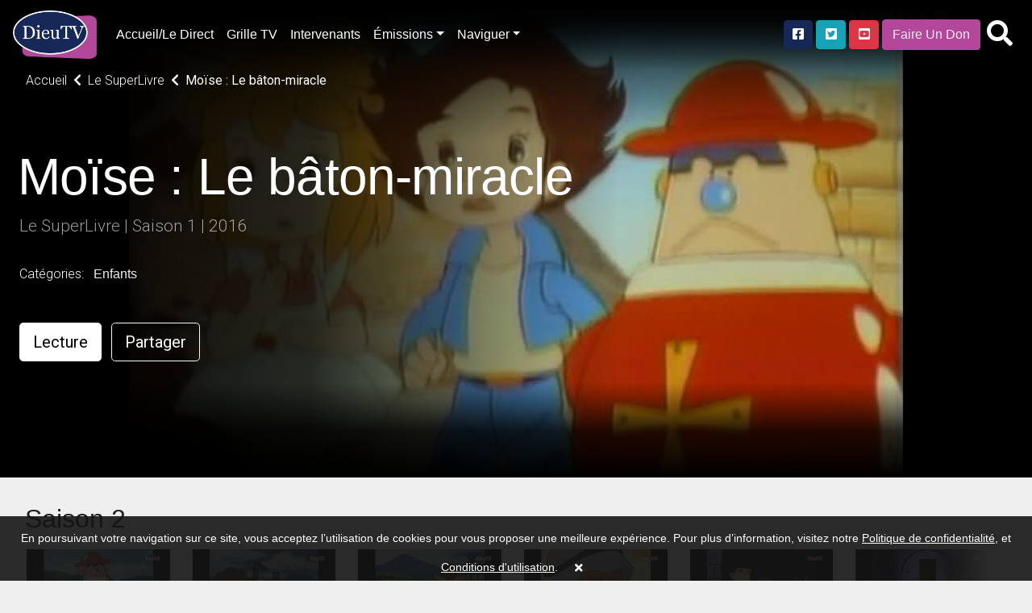

--- FILE ---
content_type: text/html; charset=UTF-8
request_url: https://dieutv.com/series/dieutv/33446-le-superlivre/33449-saison-1/15434-mose-le-bton-miracle
body_size: 14260
content:
<!DOCTYPE html>
<html lang="en" class="kt-theme-light">
<head>
    <meta itemprop="name" content="Moïse : Le bâton-miracle">
    <meta itemprop="description" content="DieuTV Mo&iuml;se : Le b&acirc;ton-miracle - ">
    <meta itemprop="image" content="https://cdn.katapy.io/ktdata/81/lrgimgthumb/84119.jpg">

    <meta name="twitter:card" content="video"/>
    <meta name="twitter:site" content="@katapy"/>
    <meta name="twitter:title" content="Moïse : Le bâton-miracle"/>
    <meta name="twitter:image" content="https://cdn.katapy.io/ktdata/81/lrgimgthumb/84119.jpg"/>
    <meta name="twitter:description" content="DieuTV Mo&iuml;se : Le b&acirc;ton-miracle - "/>
    <meta name="twitter:creator" content="@katapy"/>
    <meta name="twitter:url" content="http://dieutv.com/series/dieutv/33446-le-superlivre/33449-saison-1/15434-mose-le-bton-miracle"/>
    <meta name="twitter:image:src" content="https://cdn.katapy.io/ktdata/81/lrgimgthumb/84119.jpg">

    <meta property="og:url" content="https://cdn.katapy.io/ktdata/81/lrgimgthumb/84119.jpg"/>
    <meta property="og:type" content="image/jpeg"/>
    <meta property="og:title" content="Moïse : Le bâton-miracle"/>
    <meta property="og:description" content="DieuTV Mo&iuml;se : Le b&acirc;ton-miracle - "/>
    <meta property="og:image" content="https://cdn.katapy.io/ktdata/81/lrgimgthumb/84119.jpg"/>
    <meta property="og:image:width" content="1920"/>
    <meta property="og:image:height" content="1080"/>
    <meta property="og:site_name" content="DieuTV"/>
    <meta charset="UTF-8">
<meta name="keywords" content="DieuTV, Francophonie, Theomedia"/>
<meta name="description" content="DieuTV Mo&iuml;se : Le b&acirc;ton-miracle - "/>
    <meta content="CH-GE"
          name="geo.region">    <meta content="Geneva" name="geo.placename">    <meta content="46.2043907, 6.1431577"
          name="geo.position">    <meta content="46.2043907, 6.1431577" name="ICBM"><meta name="robots" content="index, follow">
<meta name="revisit-after" content="7 days">
<meta name="copyright" content="&copy; DieuTV 2025">
<meta name="author" content="Katapy">
<meta name="viewport" content="width=device-width, initial-scale=1.0, maximum-scale=1.0, user-scalable=0">
<meta http-equiv="pragma" CONTENT="private">
<meta http-equiv="cache-control" CONTENT="private, max-age=5400, pre-check=5400">
<meta http-equiv="expires" CONTENT="Sat, 15 Nov 25 03:21:17 +0000">
<!-- <meta http-equiv="Content-Type" content="text/html; charset=iso-8859-1"> -->
<!-- <meta name="apple-itunes-app" content="app-id=1480747569">
<meta name="google-play-app" content="app-id=com.qbc.android.ny2c" > -->
<title>DieuTV | Moïse : Le bâton-miracle</title>

<!-- Load in core bootstrap -->
<link rel="stylesheet" href="https://stackpath.bootstrapcdn.com/bootstrap/4.2.1/css/bootstrap.min.css" crossorigin="anonymous">
<!-- Load in core font awesome -->
<link rel="stylesheet" href="https://cdnjs.cloudflare.com/ajax/libs/font-awesome/5.15.2/css/all.min.css">
<!-- Load in core Roboto Google Font -->
<link href="https://fonts.googleapis.com/css?family=Roboto:300,400,500" rel="stylesheet">
<!-- Loading Cokesbury's Fonts -->
<!-- <link href="https://cdn.cokesbury.com/assets/WebfontsKit/MyFontsWebfontsKit.css?v=default" rel="stylesheet" type="text/css"> -->
<link rel="stylesheet" href="//dieutv.com/css/v1.1.0_pushy.css"/>
<link rel="stylesheet" href="//dieutv.com/css/owl.carousel.css"/>
<link rel="stylesheet" href="//dieutv.com/css/owl.theme.default.css"/>
<link rel="stylesheet" href="//dieutv.com/css/v1.1.0_katapy.css"/>
<link rel="stylesheet" href="//dieutv.com/css/style.css"/>
<link rel="stylesheet" href="//dieutv.com/css/style2.css"/>

<link rel="apple-touch-icon" sizes="152x152" href="//dieutv.com/img/favicons/apple-touch-icon-152x152.png">
<link rel="apple-touch-icon" sizes="144x144" href="//dieutv.com/img/favicons/apple-touch-icon-144x144.png">
<link rel="apple-touch-icon" sizes="120x120" href="//dieutv.com/img/favicons/apple-touch-icon-120x120.png">
<link rel="apple-touch-icon" sizes="114x114" href="//dieutv.com/img/favicons/apple-touch-icon-114x114.png">
<link rel="apple-touch-icon" sizes="76x76" href="//dieutv.com/img/favicons/apple-touch-icon-76x76.png">
<link rel="apple-touch-icon" sizes="72x72" href="//dieutv.com/img/favicons/apple-touch-icon-72x72.png">
<link rel="apple-touch-icon" sizes="60x60" href="//dieutv.com/img/favicons/apple-touch-icon-60x60.png">
<link rel="apple-touch-icon" sizes="57x57" href="//dieutv.com/img/favicons/apple-touch-icon-57x57.png">
<link rel="icon" type="image/png" sizes="32x32" href="//dieutv.com/img/favicons/favicon-32x32.png">
<link rel="icon" type="image/png" sizes="16x16" href="//dieutv.com/img/favicons/favicon-16x16.png">
<link rel="shortcut icon" href="//dieutv.com/img/favicons/favicon.ico">
<meta name="msapplication-TileColor" content="#603cba"><!--
<meta name="msapplication-config" content="//dieutv.com/img/favicons/browserconfig.xml">-->
<meta name="theme-color" content="#ffffff">

<link rel="canonical" href="http://dieutv.com/"/>
<link rel="shortlink" href="http://dieutv.com/"/>
<script type="application/ld+json">
{
  "@context": "http://schema.org",
  "@type": "Organization",
  "name": "DieuTV",
  "url": "dieutv.com",
  "sameAs": [  ],
  "contactPoint": [
    { "@type": "ContactPoint",
      "telephone": "+1-844-4KATAPY",
      "contactType": "customer service"
    }
  ]
}

</script>
<script crossorigin="anonymous" src="https://polyfill.io/v3/polyfill.min.js"></script>
<!-- HTML5 elements and media queries Support for IE8 : HTML5 shim and Respond.js -->
<!--[if lt IE 9]>
<script src="js/html5shiv.js"></script>
<script src="js/respond.min.js"></script>
<![endif]-->
    <title>Moïse : Le bâton-miracle</title>
    <link rel="stylesheet" href="//dieutv.com/css/sweetalert2.min.css"/>
    <link rel="stylesheet" type="text/css" href="//dieutv.com/css/jssocials.css"/>
    <link rel="stylesheet" type="text/css" href="//dieutv.com/css/jssocials-theme-plain.css"/><!--
    <link rel="stylesheet" href="//dieutv.com/css/font-awesome.min.css" />-->
    <style type="text/css">
        .kt-hero-wrapper {
            margin-top: -5.3rem;
            padding-top: 5.3rem;
            background: #000000;
            padding-bottom: 0.1rem;
        }

        .kt-lg-heading {
            margin-top: 7rem !important;
        }
    </style>
    </head>

<body class="kt-theme-light kt-series">
<!-- Google Analytics -->
<script>
        var _gaq = _gaq || [];
    _gaq.push(['_setAccount', 'UA-7619452-43']);
    //_gaq.push(['_setAccount', 'UA-84808118-1']); //CMD
    _gaq.push(['_trackPageview']);

    (function () {
        var ga = document.createElement('script');
        ga.type = 'text/javascript';
        ga.async = true;
        ga.src = ('https:' == document.location.protocol ? 'https://ssl' : 'http://www') + '.google-analytics.com/ga.js';
        var s = document.getElementsByTagName('script')[0];
        s.parentNode.insertBefore(ga, s);
    })();
</script>
<!-- End Google Analytics -->
    <div class="nav-wrapper">
        <nav class="navbar navbar-dark navbar-default sticky-top fade" role="navigation">
                            <ul class="nav mr-2 d-xl-none d-lg-none">
                    <li class="nav-item">
                        <a class="nav-link menu-btn" href="#"><i class="fas fa-bars fa-2x"></i></a>
                    </li>
                </ul>
            
            <a class="navbar-brand kt-brand" href="//dieutv.com/home">

                                    <img class="kt-brand-logo" src="//dieutv.com/img/logo.png" alt="DieuTV">
                            </a>
            <ul class="nav col-auto p-0 mr-auto">
                <li class="nav-item">
                    <a class="nav-link d-none d-lg-block" href="//dieutv.com/home">Accueil/Le Direct</a>
                </li>
                <li class="nav-item">
                    <a class="nav-link d-none d-lg-block" href="//dieutv.com/grille-tv">Grille TV</a>
                </li>
                <li class="nav-item">
                    <a class="nav-link d-none d-lg-block" href="//dieutv.com/intervenants">Intervenants</a>
                </li>
                <li class="nav-item dropdown d-none d-lg-block">
                    <a href="#" data-toggle="dropdown" aria-haspopup="true" aria-expanded="false"
                       class="nav-link dropdown-toggle">Émissions</a>
                    <ul class="dropdown-menu dropdown-menu-right font-size-sm"
                         aria-labelledby="dropdown-default-primary" x-placement="bottom-end" style="min-width:210px">
                                                    <!--
                            <li><a class="dropdown-item"
                               href="//dieutv.com/videos/1129-dieutv">DieuTV</a></li>-->
                            <li><a data-toggle="dropdown" aria-haspopup="true" aria-expanded="false" class="dropdown-item" href="#">DieuTV <i class="fa fa-caret-right pull-right fa-sm push-5-t"></i></a>
                                <ul class="submenu dropdown-menu dropdown-menu-right font-size-sm" aria-labelledby="dropdown-default-primary" x-placement="bottom-end" style="min-width:300px">
                                                                    <li><a class="dropdown-item"
                               href="//dieutv.com/series/dieutv/77932-comprendre-pour-vivre">Comprendre pour Vivre</a></li>
                                    <li class="dropdown-divider"></li>
                                                                    <li><a class="dropdown-item"
                               href="//dieutv.com/series/dieutv/40778-clbration">Célébration</a></li>
                                    <li class="dropdown-divider"></li>
                                                                    <li><a class="dropdown-item"
                               href="//dieutv.com/series/dieutv/40730-le-rendez-vous">Le Rendez-Vous</a></li>
                                    <li class="dropdown-divider"></li>
                                                                    <li><a class="dropdown-item"
                               href="//dieutv.com/series/dieutv/41153-intelligence-de-la-foi">Intelligence de la Foi</a></li>
                                    <li class="dropdown-divider"></li>
                                                                    <li><a class="dropdown-item"
                               href="//dieutv.com/series/dieutv/41125-sa-parole-pour-aujourdhui">Sa Parole pour Aujourd'hui</a></li>
                                    <li class="dropdown-divider"></li>
                                                                    <li><a class="dropdown-item"
                               href="//dieutv.com/series/dieutv/40764-en-route-en-isral">En Route en Israël</a></li>
                                    <li class="dropdown-divider"></li>
                                                                    <li><a class="dropdown-item"
                               href="//dieutv.com/series/dieutv/42245-mode-demploi">Mode d'emploi</a></li>
                                    <li class="dropdown-divider"></li>
                                                                    <li><a class="dropdown-item"
                               href="//dieutv.com/series/dieutv/40982-mise-jour">Mise à jour </a></li>
                                    <li class="dropdown-divider"></li>
                                                                    <li><a class="dropdown-item"
                               href="//dieutv.com/series/dieutv/41008-le-jardin-de-dieu">Le jardin de Dieu</a></li>
                                    <li class="dropdown-divider"></li>
                                                                    <li><a class="dropdown-item"
                               href="//dieutv.com/series/dieutv/1143-promo-dieutv">Promo DieuTV</a></li>
                                    <li class="dropdown-divider"></li>
                                                                    <li><a class="dropdown-item" href="//dieutv.com/videos/1129-dieutv">Voir tous</a></li>
                                </ul>
                            
                        <li class="dropdown-divider"></li>                            <!--
                            <li><a class="dropdown-item"
                               href="//dieutv.com/videos/1133-enfants">Enfants</a></li>-->
                            <li><a data-toggle="dropdown" aria-haspopup="true" aria-expanded="false" class="dropdown-item" href="#">Enfants <i class="fa fa-caret-right pull-right fa-sm push-5-t"></i></a>
                                <ul class="submenu dropdown-menu dropdown-menu-right font-size-sm" aria-labelledby="dropdown-default-primary" x-placement="bottom-end" style="min-width:300px">
                                                                    <li><a class="dropdown-item"
                               href="//dieutv.com/series/dieutv/101442-les-enfants-dailleurs">Les Enfants D’ailleurs</a></li>
                                    <li class="dropdown-divider"></li>
                                                                    <li><a class="dropdown-item"
                               href="//dieutv.com/series/dieutv/46060-mlkids-family">MLKids family</a></li>
                                    <li class="dropdown-divider"></li>
                                                                    <li><a class="dropdown-item"
                               href="//dieutv.com/series/dieutv/46055-va-dans-ta-chambre">Va dans ta chambre</a></li>
                                    <li class="dropdown-divider"></li>
                                                                    <li><a class="dropdown-item"
                               href="//dieutv.com/series/dieutv/31210-kids-tv-music-zone">Kids TV Music Zone</a></li>
                                    <li class="dropdown-divider"></li>
                                                                    <li><a class="dropdown-item"
                               href="//dieutv.com/series/dieutv/50019-coco-copains-saison">Coco & Copains Saison  </a></li>
                                    <li class="dropdown-divider"></li>
                                                                    <li><a class="dropdown-item"
                               href="//dieutv.com/series/dieutv/33446-le-superlivre">Le SuperLivre</a></li>
                                    <li class="dropdown-divider"></li>
                                                                    <li><a class="dropdown-item"
                               href="//dieutv.com/series/dieutv/3218-quartier-libre">Quartier Libre</a></li>
                                    <li class="dropdown-divider"></li>
                                                                    <li><a class="dropdown-item"
                               href="//dieutv.com/series/dieutv/8280-king-of-glory">King of Glory</a></li>
                                    <li class="dropdown-divider"></li>
                                                                    <li><a class="dropdown-item"
                               href="//dieutv.com/series/dieutv/3175-petits-bouts-de-bible">Petits bouts de Bible</a></li>
                                    <li class="dropdown-divider"></li>
                                                                    <li><a class="dropdown-item"
                               href="//dieutv.com/series/dieutv/1182-logoscom">Logoscom</a></li>
                                    <li class="dropdown-divider"></li>
                                                                    <li><a class="dropdown-item"
                               href="//dieutv.com/series/dieutv/10854-proverbes">Proverbes</a></li>
                                    <li class="dropdown-divider"></li>
                                                                    <li><a class="dropdown-item" href="//dieutv.com/videos/1133-enfants">Voir tous</a></li>
                                </ul>
                            
                        <li class="dropdown-divider"></li>                            <!--
                            <li><a class="dropdown-item"
                               href="//dieutv.com/videos/1451-talk-shows">Talk Shows</a></li>-->
                            <li><a data-toggle="dropdown" aria-haspopup="true" aria-expanded="false" class="dropdown-item" href="#">Talk Shows <i class="fa fa-caret-right pull-right fa-sm push-5-t"></i></a>
                                <ul class="submenu dropdown-menu dropdown-menu-right font-size-sm" aria-labelledby="dropdown-default-primary" x-placement="bottom-end" style="min-width:300px">
                                                                    <li><a class="dropdown-item"
                               href="//dieutv.com/series/dieutv/83172-lets-talk-by-mlk-hommes">Let's talk by MLK Hommes</a></li>
                                    <li class="dropdown-divider"></li>
                                                                    <li><a class="dropdown-item"
                               href="//dieutv.com/series/dieutv/101102-xpression-young">Xpression Young</a></li>
                                    <li class="dropdown-divider"></li>
                                                                    <li><a class="dropdown-item"
                               href="//dieutv.com/series/dieutv/74866-xpression-podcast">Xpression PodCast </a></li>
                                    <li class="dropdown-divider"></li>
                                                                    <li><a class="dropdown-item"
                               href="//dieutv.com/series/dieutv/80118-histoire-de-vie">Histoire de Vie</a></li>
                                    <li class="dropdown-divider"></li>
                                                                    <li><a class="dropdown-item"
                               href="//dieutv.com/series/dieutv/66385-on-sy-retrouve">On s'y retrouve</a></li>
                                    <li class="dropdown-divider"></li>
                                                                    <li><a class="dropdown-item"
                               href="//dieutv.com/series/dieutv/50604-askmeanything">Askmeanything</a></li>
                                    <li class="dropdown-divider"></li>
                                                                    <li><a class="dropdown-item"
                               href="//dieutv.com/series/dieutv/40967-tchat-avec-nath">Tchat avec Nath</a></li>
                                    <li class="dropdown-divider"></li>
                                                                    <li><a class="dropdown-item"
                               href="//dieutv.com/series/dieutv/63922-toute-la-bible">Toute la Bible</a></li>
                                    <li class="dropdown-divider"></li>
                                                                    <li><a class="dropdown-item"
                               href="//dieutv.com/series/dieutv/57435-woman2woman">Woman2Woman</a></li>
                                    <li class="dropdown-divider"></li>
                                                                    <li><a class="dropdown-item"
                               href="//dieutv.com/series/dieutv/1150-vitamine-b">Vitamine B</a></li>
                                    <li class="dropdown-divider"></li>
                                                                    <li><a class="dropdown-item"
                               href="//dieutv.com/series/dieutv/40598-le-club-700-afrique">Le Club 700 Afrique</a></li>
                                    <li class="dropdown-divider"></li>
                                                                    <li><a class="dropdown-item"
                               href="//dieutv.com/series/dieutv/62850-capital-de-vie">Capital de vie</a></li>
                                    <li class="dropdown-divider"></li>
                                                                    <li><a class="dropdown-item"
                               href="//dieutv.com/series/dieutv/56735-pain-de-vie">Pain de vie</a></li>
                                    <li class="dropdown-divider"></li>
                                                                    <li><a class="dropdown-item"
                               href="//dieutv.com/series/dieutv/40639-ciel-mon-info">Ciel! mon info</a></li>
                                    <li class="dropdown-divider"></li>
                                                                    <li><a class="dropdown-item"
                               href="//dieutv.com/series/dieutv/40975-parole-vivante">Parole Vivante </a></li>
                                    <li class="dropdown-divider"></li>
                                                                    <li><a class="dropdown-item"
                               href="//dieutv.com/series/dieutv/49856-la-vrit-vous-rendra-libre">La vérité vous rendra libre</a></li>
                                    <li class="dropdown-divider"></li>
                                                                    <li><a class="dropdown-item"
                               href="//dieutv.com/series/dieutv/40665-on-nira-pas-tous-au-paradis-">On n'ira pas tous au paradis !</a></li>
                                    <li class="dropdown-divider"></li>
                                                                    <li><a class="dropdown-item"
                               href="//dieutv.com/series/dieutv/40672-on-en-parle-sans-tabou">On en parle sans tabou</a></li>
                                    <li class="dropdown-divider"></li>
                                                                    <li><a class="dropdown-item" href="//dieutv.com/videos/1451-talk-shows">Voir tous</a></li>
                                </ul>
                            
                        <li class="dropdown-divider"></li>                            <!--
                            <li><a class="dropdown-item"
                               href="//dieutv.com/videos/2297-musique">Musique</a></li>-->
                            <li><a data-toggle="dropdown" aria-haspopup="true" aria-expanded="false" class="dropdown-item" href="#">Musique <i class="fa fa-caret-right pull-right fa-sm push-5-t"></i></a>
                                <ul class="submenu dropdown-menu dropdown-menu-right font-size-sm" aria-labelledby="dropdown-default-primary" x-placement="bottom-end" style="min-width:300px">
                                                                    <li><a class="dropdown-item"
                               href="//dieutv.com/series/dieutv/41480-musiczone">MusicZone </a></li>
                                    <li class="dropdown-divider"></li>
                                                                    <li><a class="dropdown-item"
                               href="//dieutv.com/series/dieutv/81835-mlk-music">MLK MUSIC</a></li>
                                    <li class="dropdown-divider"></li>
                                                                    <li><a class="dropdown-item"
                               href="//dieutv.com/series/dieutv/2298-plante-gospel">Planète Gospel</a></li>
                                    <li class="dropdown-divider"></li>
                                                                    <li><a class="dropdown-item"
                               href="//dieutv.com/series/dieutv/3540-homecoming-franais">Homecoming - Français</a></li>
                                    <li class="dropdown-divider"></li>
                                                                    <li><a class="dropdown-item" href="//dieutv.com/videos/2297-musique">Voir tous</a></li>
                                </ul>
                            
                        <li class="dropdown-divider"></li>                            <!--
                            <li><a class="dropdown-item"
                               href="//dieutv.com/videos/1439-emissions-tv">Emissions TV</a></li>-->
                            <li><a data-toggle="dropdown" aria-haspopup="true" aria-expanded="false" class="dropdown-item" href="#">Emissions TV <i class="fa fa-caret-right pull-right fa-sm push-5-t"></i></a>
                                <ul class="submenu dropdown-menu dropdown-menu-right font-size-sm" aria-labelledby="dropdown-default-primary" x-placement="bottom-end" style="min-width:300px">
                                                                    <li><a class="dropdown-item"
                               href="//dieutv.com/series/dieutv/100883-dans-lintimit-de-sa-prsence">Dans l'intimité de sa présence</a></li>
                                    <li class="dropdown-divider"></li>
                                                                    <li><a class="dropdown-item"
                               href="//dieutv.com/series/dieutv/100295-plus-fort-que-la-mort">Plus Fort que la Mort</a></li>
                                    <li class="dropdown-divider"></li>
                                                                    <li><a class="dropdown-item"
                               href="//dieutv.com/series/dieutv/88006-10-minutes-thologiques">10 Minutes Théologiques</a></li>
                                    <li class="dropdown-divider"></li>
                                                                    <li><a class="dropdown-item"
                               href="//dieutv.com/series/dieutv/62991-booste-ta-journe">Booste ta journée</a></li>
                                    <li class="dropdown-divider"></li>
                                                                    <li><a class="dropdown-item"
                               href="//dieutv.com/series/dieutv/62986-5-minutes-essentielles">5 Minutes Essentielles</a></li>
                                    <li class="dropdown-divider"></li>
                                                                    <li><a class="dropdown-item"
                               href="//dieutv.com/series/dieutv/41923-plein-cadre">Plein Cadre </a></li>
                                    <li class="dropdown-divider"></li>
                                                                    <li><a class="dropdown-item"
                               href="//dieutv.com/series/dieutv/54362-sandra-dubi">Sandra Dubi</a></li>
                                    <li class="dropdown-divider"></li>
                                                                    <li><a class="dropdown-item"
                               href="//dieutv.com/series/dieutv/44226-revivalistes">Revivalistes</a></li>
                                    <li class="dropdown-divider"></li>
                                                                    <li><a class="dropdown-item"
                               href="//dieutv.com/series/dieutv/1160-heure-de-la-bonne-nouvelle">Heure de la Bonne Nouvelle</a></li>
                                    <li class="dropdown-divider"></li>
                                                                    <li><a class="dropdown-item"
                               href="//dieutv.com/series/dieutv/51800-10-minutes-by-mlk-femmes">10 Minutes by MLK Femmes</a></li>
                                    <li class="dropdown-divider"></li>
                                                                    <li><a class="dropdown-item"
                               href="//dieutv.com/series/dieutv/51805-10-minutes-by-mlk-hommes">10 Minutes by MLK Hommes</a></li>
                                    <li class="dropdown-divider"></li>
                                                                    <li><a class="dropdown-item"
                               href="//dieutv.com/series/dieutv/42033-savoir-chrtien">Savoir Chrétien </a></li>
                                    <li class="dropdown-divider"></li>
                                                                    <li><a class="dropdown-item"
                               href="//dieutv.com/series/dieutv/85369-heure-de-la-bonne-nouvelle">Heure de la Bonne Nouvelle</a></li>
                                    <li class="dropdown-divider"></li>
                                                                    <li><a class="dropdown-item"
                               href="//dieutv.com/series/dieutv/49314-glorieuse-destine"> Glorieuse Destinée</a></li>
                                    <li class="dropdown-divider"></li>
                                                                    <li><a class="dropdown-item"
                               href="//dieutv.com/series/dieutv/45379-impact-live-season">Impact Live Season </a></li>
                                    <li class="dropdown-divider"></li>
                                                                    <li><a class="dropdown-item"
                               href="//dieutv.com/series/dieutv/42038-macasbah">Macasbah</a></li>
                                    <li class="dropdown-divider"></li>
                                                                    <li><a class="dropdown-item"
                               href="//dieutv.com/series/dieutv/9882-rendez-vous-divin-f-alexandre">Rendez-vous divin (F. Alexandre)</a></li>
                                    <li class="dropdown-divider"></li>
                                                                    <li><a class="dropdown-item"
                               href="//dieutv.com/series/dieutv/9881-gospel-clap-f-alexandre">Gospel Clap (F. Alexandre)</a></li>
                                    <li class="dropdown-divider"></li>
                                                                    <li><a class="dropdown-item"
                               href="//dieutv.com/series/dieutv/1169-tas-2-minutes">T'as 2 minutes?</a></li>
                                    <li class="dropdown-divider"></li>
                                                                    <li><a class="dropdown-item"
                               href="//dieutv.com/series/dieutv/10228-ma-foi-cest-comme-a">Ma foi c'est comme ça</a></li>
                                    <li class="dropdown-divider"></li>
                                                                    <li><a class="dropdown-item" href="//dieutv.com/videos/1439-emissions-tv">Voir tous</a></li>
                                </ul>
                            
                        <li class="dropdown-divider"></li>                            <!--
                            <li><a class="dropdown-item"
                               href="//dieutv.com/videos/71450-dieutv-afrique">DieuTV Afrique </a></li>-->
                            <li><a data-toggle="dropdown" aria-haspopup="true" aria-expanded="false" class="dropdown-item" href="#">DieuTV Afrique  <i class="fa fa-caret-right pull-right fa-sm push-5-t"></i></a>
                                <ul class="submenu dropdown-menu dropdown-menu-right font-size-sm" aria-labelledby="dropdown-default-primary" x-placement="bottom-end" style="min-width:300px">
                                                                    <li><a class="dropdown-item"
                               href="//dieutv.com/series/dieutv/40773-en-route-afrique">En Route ! Afrique</a></li>
                                    <li class="dropdown-divider"></li>
                                                                    <li><a class="dropdown-item" href="//dieutv.com/videos/71450-dieutv-afrique">Voir tous</a></li>
                                </ul>
                            
                        <li class="dropdown-divider"></li>                            <!--
                            <li><a class="dropdown-item"
                               href="//dieutv.com/videos/1440-documentaires">Documentaires</a></li>-->
                            <li><a data-toggle="dropdown" aria-haspopup="true" aria-expanded="false" class="dropdown-item" href="#">Documentaires <i class="fa fa-caret-right pull-right fa-sm push-5-t"></i></a>
                                <ul class="submenu dropdown-menu dropdown-menu-right font-size-sm" aria-labelledby="dropdown-default-primary" x-placement="bottom-end" style="min-width:300px">
                                                                    <li><a class="dropdown-item"
                               href="//dieutv.com/series/dieutv/82501-arkeos">Arkeos</a></li>
                                    <li class="dropdown-divider"></li>
                                                                    <li><a class="dropdown-item"
                               href="//dieutv.com/series/dieutv/35994-aujourdhui-plus-que-jamais">Aujourd'hui plus que jamais</a></li>
                                    <li class="dropdown-divider"></li>
                                                                    <li><a class="dropdown-item"
                               href="//dieutv.com/series/dieutv/1183-documentaires">Documentaires</a></li>
                                    <li class="dropdown-divider"></li>
                                                                    <li><a class="dropdown-item"
                               href="//dieutv.com/series/dieutv/42651-hors-des-sentiers-battus">Hors des Sentiers Battus</a></li>
                                    <li class="dropdown-divider"></li>
                                                                    <li><a class="dropdown-item"
                               href="//dieutv.com/series/dieutv/42644-archologie-en-terre-disral">Archéologie en Terre d'Israël</a></li>
                                    <li class="dropdown-divider"></li>
                                                                    <li><a class="dropdown-item"
                               href="//dieutv.com/series/dieutv/42637-hors-cadre">Hors cadre </a></li>
                                    <li class="dropdown-divider"></li>
                                                                    <li><a class="dropdown-item" href="//dieutv.com/videos/1440-documentaires">Voir tous</a></li>
                                </ul>
                            
                        <li class="dropdown-divider"></li>                            <!--
                            <li><a class="dropdown-item"
                               href="//dieutv.com/videos/1126-enseignements">Enseignements</a></li>-->
                            <li><a data-toggle="dropdown" aria-haspopup="true" aria-expanded="false" class="dropdown-item" href="#">Enseignements <i class="fa fa-caret-right pull-right fa-sm push-5-t"></i></a>
                                <ul class="submenu dropdown-menu dropdown-menu-right font-size-sm" aria-labelledby="dropdown-default-primary" x-placement="bottom-end" style="min-width:300px">
                                                                    <li><a class="dropdown-item"
                               href="//dieutv.com/series/dieutv/98199-bread">Bread</a></li>
                                    <li class="dropdown-divider"></li>
                                                                    <li><a class="dropdown-item"
                               href="//dieutv.com/series/dieutv/73587-rponses-avec-bayless-conley">Réponses avec Bayless Conley</a></li>
                                    <li class="dropdown-divider"></li>
                                                                    <li><a class="dropdown-item"
                               href="//dieutv.com/series/dieutv/79507-mlk-clbration">MLK Célébration</a></li>
                                    <li class="dropdown-divider"></li>
                                                                    <li><a class="dropdown-item"
                               href="//dieutv.com/series/dieutv/47402-gospel-center-annecy">Gospel Center Annecy</a></li>
                                    <li class="dropdown-divider"></li>
                                                                    <li><a class="dropdown-item"
                               href="//dieutv.com/series/dieutv/48122-glise-nouvelle-vie">Église Nouvelle Vie</a></li>
                                    <li class="dropdown-divider"></li>
                                                                    <li><a class="dropdown-item"
                               href="//dieutv.com/series/dieutv/42430-eglise-paris-metropole">Eglise Paris Metropole</a></li>
                                    <li class="dropdown-divider"></li>
                                                                    <li><a class="dropdown-item"
                               href="//dieutv.com/series/dieutv/63917-recharge">Recharge</a></li>
                                    <li class="dropdown-divider"></li>
                                                                    <li><a class="dropdown-item"
                               href="//dieutv.com/series/dieutv/44628-rutc">RUTC</a></li>
                                    <li class="dropdown-divider"></li>
                                                                    <li><a class="dropdown-item"
                               href="//dieutv.com/series/dieutv/46287-joyce-meyer">Joyce Meyer </a></li>
                                    <li class="dropdown-divider"></li>
                                                                    <li><a class="dropdown-item"
                               href="//dieutv.com/series/dieutv/42830-theomedia">Theomedia</a></li>
                                    <li class="dropdown-divider"></li>
                                                                    <li><a class="dropdown-item"
                               href="//dieutv.com/series/dieutv/69017-puissance-dans-le-nom-de-jsus">Puissance dans le Nom de Jésus</a></li>
                                    <li class="dropdown-divider"></li>
                                                                    <li><a class="dropdown-item"
                               href="//dieutv.com/series/dieutv/40682-vivez-votre-foi-avec-keith-butler">Vivez votre foi avec Keith Butler</a></li>
                                    <li class="dropdown-divider"></li>
                                                                    <li><a class="dropdown-item"
                               href="//dieutv.com/series/dieutv/46690-eglise-vanglique-de-rveil"> Eglise évangélique de Réveil</a></li>
                                    <li class="dropdown-divider"></li>
                                                                    <li><a class="dropdown-item"
                               href="//dieutv.com/series/dieutv/50837-27mn-avec-le-pasteur-sanogo">27mn avec le Pasteur Sanogo</a></li>
                                    <li class="dropdown-divider"></li>
                                                                    <li><a class="dropdown-item"
                               href="//dieutv.com/series/dieutv/45862-mamadou-karambiri">Mamadou Karambiri</a></li>
                                    <li class="dropdown-divider"></li>
                                                                    <li><a class="dropdown-item"
                               href="//dieutv.com/series/dieutv/44857-season-onetalk">Season One'TALK</a></li>
                                    <li class="dropdown-divider"></li>
                                                                    <li><a class="dropdown-item"
                               href="//dieutv.com/series/dieutv/44867-roger-liebi">Roger Liebi</a></li>
                                    <li class="dropdown-divider"></li>
                                                                    <li><a class="dropdown-item"
                               href="//dieutv.com/series/dieutv/44881-ctmi">CTMI</a></li>
                                    <li class="dropdown-divider"></li>
                                                                    <li><a class="dropdown-item"
                               href="//dieutv.com/series/dieutv/46641-porte-ouverte-chrtienne"> Porte Ouverte Chrétienne</a></li>
                                    <li class="dropdown-divider"></li>
                                                                    <li><a class="dropdown-item"
                               href="//dieutv.com/series/dieutv/45773-montrer-le-chemin">Montrer le chemin</a></li>
                                    <li class="dropdown-divider"></li>
                                                                    <li><a class="dropdown-item"
                               href="//dieutv.com/series/dieutv/46682-moneglisenet"> MonEglise.net</a></li>
                                    <li class="dropdown-divider"></li>
                                                                    <li><a class="dropdown-item"
                               href="//dieutv.com/series/dieutv/2387-centre-rveil-international">Centre Réveil International</a></li>
                                    <li class="dropdown-divider"></li>
                                                                    <li><a class="dropdown-item"
                               href="//dieutv.com/series/dieutv/11550-mieux-vivre-deux">Mieux vivre à deux</a></li>
                                    <li class="dropdown-divider"></li>
                                                                    <li><a class="dropdown-item" href="//dieutv.com/videos/1126-enseignements">Voir tous</a></li>
                                </ul>
                            
                        <li class="dropdown-divider"></li>                            <!--
                            <li><a class="dropdown-item"
                               href="//dieutv.com/videos/1454-la-selection">La selection</a></li>-->
                            <li><a data-toggle="dropdown" aria-haspopup="true" aria-expanded="false" class="dropdown-item" href="#">La selection <i class="fa fa-caret-right pull-right fa-sm push-5-t"></i></a>
                                <ul class="submenu dropdown-menu dropdown-menu-right font-size-sm" aria-labelledby="dropdown-default-primary" x-placement="bottom-end" style="min-width:300px">
                                                                    <li><a class="dropdown-item"
                               href="//dieutv.com/series/dieutv/1192-eem-dr-job-mukadi">EEM - Dr Job Mukadi</a></li>
                                    <li class="dropdown-divider"></li>
                                                                    <li><a class="dropdown-item"
                               href="//dieutv.com/series/dieutv/3343-mystory">MyStory</a></li>
                                    <li class="dropdown-divider"></li>
                                                                    <li><a class="dropdown-item"
                               href="//dieutv.com/series/dieutv/1783-40-jours">40 jours...</a></li>
                                    <li class="dropdown-divider"></li>
                                                                    <li><a class="dropdown-item"
                               href="//dieutv.com/series/dieutv/1784-365-histoires">365 histoires</a></li>
                                    <li class="dropdown-divider"></li>
                                                                    <li><a class="dropdown-item" href="//dieutv.com/videos/1454-la-selection">Voir tous</a></li>
                                </ul>
                            
                        <li class="dropdown-divider"></li>                            <!--
                            <li><a class="dropdown-item"
                               href="//dieutv.com/videos/1452-films-et-spectacles">Films et spectacles</a></li>-->
                            <li><a data-toggle="dropdown" aria-haspopup="true" aria-expanded="false" class="dropdown-item" href="#">Films et spectacles <i class="fa fa-caret-right pull-right fa-sm push-5-t"></i></a>
                                <ul class="submenu dropdown-menu dropdown-menu-right font-size-sm" aria-labelledby="dropdown-default-primary" x-placement="bottom-end" style="min-width:300px">
                                                                    <li><a class="dropdown-item"
                               href="//dieutv.com/series/dieutv/2348-film">Film</a></li>
                                    <li class="dropdown-divider"></li>
                                                                    <li><a class="dropdown-item"
                               href="//dieutv.com/series/dieutv/1172-spectacles-et-pices-de-thtre">Spectacles et Pièces de Théâtre</a></li>
                                    <li class="dropdown-divider"></li>
                                                                    <li><a class="dropdown-item"
                               href="//dieutv.com/series/dieutv/2349-court-mtrages">Court Métrages</a></li>
                                    <li class="dropdown-divider"></li>
                                                                    <li><a class="dropdown-item"
                               href="//dieutv.com/series/dieutv/1782-dieu-pourvoit">Dieu pourvoit</a></li>
                                    <li class="dropdown-divider"></li>
                                                                    <li><a class="dropdown-item"
                               href="//dieutv.com/series/dieutv/1276-calvin">Calvin</a></li>
                                    <li class="dropdown-divider"></li>
                                                                    <li><a class="dropdown-item"
                               href="//dieutv.com/series/dieutv/41886-58-le-film">58: Le Film</a></li>
                                    <li class="dropdown-divider"></li>
                                                                    <li><a class="dropdown-item" href="//dieutv.com/videos/1452-films-et-spectacles">Voir tous</a></li>
                                </ul>
                            
                                            </ul>
                </li>
                <li class="nav-item dropdown d-none d-lg-block">
                    <a href="#" data-toggle="dropdown" aria-haspopup="true" aria-expanded="false"
                       class="nav-link dropdown-toggle">Naviguer</a>
                    <!--                       class="nav-link dropdown-toggle">--><!--</a>-->
<!--                    TODO MAKE BETTER!!! $lang_data && $lang_set should be in en.json-->
                    <ul class="dropdown-menu dropdown-menu-right font-size-sm"
                         aria-labelledby="dropdown-default-primary" x-placement="bottom-end">
                        <li><a class="dropdown-item" href="//dieutv.com/replay">Replay</a></li>
                        <li class="dropdown-divider"></li>
                        <li><a class="dropdown-item" href="//dieutv.com/news">News</a></li>
                        <li class="dropdown-divider"></li>
                        <li><a class="dropdown-item" href="//dieutv.com/enroute">Enroute</a></li>
                        <li class="dropdown-divider"></li>
                        <li><a class="dropdown-item" href="//dieutv.com/page/83785-triniti">Triniti</a></li>
                        <li class="dropdown-divider"></li>
                        <li><a class="dropdown-item" href="https://www.rdf.ch/" target="_blank">Shop</a></li><!--
                        <li class="dropdown-divider"></li>
                        <li><a data-toggle="dropdown" aria-haspopup="true" aria-expanded="false"
                       class="dropdown-item" href="#">Test <i class="fa fa-caret-right pull-right fa-sm push-5-t"></i></a>
                        <ul class="submenu dropdown-menu dropdown-menu-right font-size-sm"
                         aria-labelledby="dropdown-default-primary" x-placement="bottom-end">
                            <li><a class="dropdown-item" href="//dieutv.com/replay">Replay</a></li>
                            <li class="dropdown-divider"></li>
                            <li><a class="dropdown-item" href="//dieutv.com/news">News</a></li>
                        </ul></li>-->
                    </ul>
                </li>
            </ul>
            <ul class="nav col-auto p-0">
                <li class="nav-item search-hide d-flex align-items-center">
                    <a class="d-block btn btn-primary text-white" href="https://www.facebook.com/dieutv" target="_blank"
                       style="padding:.3rem .65rem"><i class="fab fa-facebook-square"></i></a>
                </li>
                <li class="nav-item search-hide d-flex align-items-center ml-1">
                    <a class="d-block btn btn-info text-white" href="https://twitter.com/dieutv" target="_blank"
                       style="padding:.3rem .65rem"><i class="fab fa-twitter-square"></i></a>
                </li>
                <li class="nav-item search-hide d-flex align-items-center ml-1">
                    <a class="d-block btn btn-danger text-white" href="https://www.youtube.com/user/dieutv"
                       target="_blank" style="padding:.3rem .65rem"><i class="fab fa-youtube-square"></i></a>
                </li>
                <li class="nav-item search-hide d-flex align-items-center ml-1">
                    <a class="d-none d-lg-block btn btn-secondary" href="//dieutv.com/dons">Faire Un Don</a>
                </li>
                <ul class="nav col-auto p-0">
                                            <li class="nav-item">
                            <span class="nav-link d-none d-lg-block" id="searchIcon"
                                  onclick="javascript:AppUIActivity.toggleSearch()"><i
                                        class="fa fa-search fa-2x"></i></span>
                        </li>
                        <li class="nav-item hidden">
                            <div class="kt-search-bar">
                                <form action="//dieutv.com/search" class="search-form" method="post"
                                      name="embedded-search-form" id="embedded-search-form"
                                      onsubmit="javascript:App.loader('show');">
                                    <input type="text" class="kt-search-input"
                                           placeholder="Rechercher..." name="q"
                                           id="q">
                                    <a class="kt-search-action"
                                       href="javascript:$('#embedded-search-form').submit();"><i
                                                class="fa fa-search fa-2x"></i></a>
                                </form>
                            </div>
                        </li>
                                                                            </ul>
        </nav>
    </div>

            <!-- Pushy Menu -->
        <nav class="pushy pushy-left kt-slide-nav">
            <div class="pushy-content">
                <ul>
                    <li class="pushy-link"><a href="javascript:void(0);"><i class="fas fa-2x fa-times"></i></a></li>
                    <li class="pushy-link"><a href="//dieutv.com/home">Accueil/Le Direct</a></li>
                    <li class="pushy-link"><a href="//dieutv.com/tv-guide">Grille TV</a></li>
                    <li class="pushy-link"><a href="//dieutv.com/speakers">Intervenants</a></li>

                    <li class="pushy-submenu pushy-submenu-closed">
                        <button>Émissions</button>
                        <ul>
                                                                <li class="pushy-submenu pushy-submenu-closed"><button onclick="javascript:AppUIActivity.showMobileSubnav('dieutv');" data-url="//dieutv.com/videos/1129-dieutv">DieuTV</button>
                                    </li>
                                                                <li class="pushy-submenu pushy-submenu-closed"><button onclick="javascript:AppUIActivity.showMobileSubnav('enfants');" data-url="//dieutv.com/videos/1133-enfants">Enfants</button>
                                    </li>
                                                                <li class="pushy-submenu pushy-submenu-closed"><button onclick="javascript:AppUIActivity.showMobileSubnav('talkshow');" data-url="//dieutv.com/videos/1451-talk-shows">Talk Shows</button>
                                    </li>
                                                                <li class="pushy-submenu pushy-submenu-closed"><button onclick="javascript:AppUIActivity.showMobileSubnav('musique');" data-url="//dieutv.com/videos/2297-musique">Musique</button>
                                    </li>
                                                                <li class="pushy-submenu pushy-submenu-closed"><button onclick="javascript:AppUIActivity.showMobileSubnav('emissionsexternes');" data-url="//dieutv.com/videos/1439-emissions-tv">Emissions TV</button>
                                    </li>
                                                                <li class="pushy-submenu pushy-submenu-closed"><button onclick="javascript:AppUIActivity.showMobileSubnav('dieutvafrique');" data-url="//dieutv.com/videos/71450-dieutv-afrique">DieuTV Afrique </button>
                                    </li>
                                                                <li class="pushy-submenu pushy-submenu-closed"><button onclick="javascript:AppUIActivity.showMobileSubnav('documentaires');" data-url="//dieutv.com/videos/1440-documentaires">Documentaires</button>
                                    </li>
                                                                <li class="pushy-submenu pushy-submenu-closed"><button onclick="javascript:AppUIActivity.showMobileSubnav('enseignements');" data-url="//dieutv.com/videos/1126-enseignements">Enseignements</button>
                                    </li>
                                                                <li class="pushy-submenu pushy-submenu-closed"><button onclick="javascript:AppUIActivity.showMobileSubnav('clients');" data-url="//dieutv.com/videos/1454-la-selection">La selection</button>
                                    </li>
                                                                <li class="pushy-submenu pushy-submenu-closed"><button onclick="javascript:AppUIActivity.showMobileSubnav('filmetspectacles');" data-url="//dieutv.com/videos/1452-films-et-spectacles">Films et spectacles</button>
                                    </li>
                                                    </ul>
                    </li>

                    <li class="pushy-submenu pushy-submenu-closed">
                        <button>Naviguer</button>
                        <ul>
                            <li class="pushy-link"><a href="//dieutv.com/replay">Replay</a></li>
                            <li class="pushy-link"><a href="//dieutv.com/news">News</a></li>
                            <li class="pushy-link"><a href="//dieutv.com/tribute">Enroute</a></li>
                            <li class="pushy-link"><a href="https://www.rdf.ch/" target="_blank">Shop</a></li>
                        </ul>
                    </li>
                    <li class="pushy-link"><a href="//dieutv.com/dons">Faire Un Don</a></li>
                    <li class="pushy-link"><a href="//dieutv.com/search">Search</a></li>
                </ul>
            </div>
        </nav>
        <div class="pushy-overlay hidden">
            <ul> 
                <li class="pushy-submenu pushy-submenu-closed"><button onclick="javascript:AppUIActivity.hideMobileSubnav();">Back</button></li><!--
                <li class="pushy-link"><a href="//dieutv.com/home">Option 1</a></li>
                <li class="pushy-link"><a href="//dieutv.com/home">Option 2</a></li>-->
                                    <li class="pushy-link folder-dieutvafrique"><a href="//dieutv.com/series/dieutv/40773-en-route-afrique">En Route ! Afrique</a></li>
                                    <li class="pushy-link folder-musique"><a href="//dieutv.com/series/dieutv/41480-musiczone">MusicZone </a></li>
                                    <li class="pushy-link folder-emissionsexternes"><a href="//dieutv.com/series/dieutv/100883-dans-lintimit-de-sa-prsence">Dans l'intimité de sa présence</a></li>
                                    <li class="pushy-link folder-filmetspectacles"><a href="//dieutv.com/series/dieutv/2348-film">Film</a></li>
                                    <li class="pushy-link folder-documentaires"><a href="//dieutv.com/series/dieutv/82501-arkeos">Arkeos</a></li>
                                    <li class="pushy-link folder-enfants"><a href="//dieutv.com/series/dieutv/101442-les-enfants-dailleurs">Les Enfants D’ailleurs</a></li>
                                    <li class="pushy-link folder-clients"><a href="//dieutv.com/series/dieutv/1192-eem-dr-job-mukadi">EEM - Dr Job Mukadi</a></li>
                                    <li class="pushy-link folder-talkshow"><a href="//dieutv.com/series/dieutv/83172-lets-talk-by-mlk-hommes">Let's talk by MLK Hommes</a></li>
                                    <li class="pushy-link folder-dieutv"><a href="//dieutv.com/series/dieutv/77932-comprendre-pour-vivre">Comprendre pour Vivre</a></li>
                                    <li class="pushy-link folder-enseignements"><a href="//dieutv.com/series/dieutv/98199-bread">Bread</a></li>
                                    <li class="pushy-link folder-filmetspectacles"><a href="//dieutv.com/series/dieutv/1172-spectacles-et-pices-de-thtre">Spectacles et Pièces de Théâtre</a></li>
                                    <li class="pushy-link folder-documentaires"><a href="//dieutv.com/series/dieutv/35994-aujourdhui-plus-que-jamais">Aujourd'hui plus que jamais</a></li>
                                    <li class="pushy-link folder-dieutv"><a href="//dieutv.com/series/dieutv/40778-clbration">Célébration</a></li>
                                    <li class="pushy-link folder-musique"><a href="//dieutv.com/series/dieutv/81835-mlk-music">MLK MUSIC</a></li>
                                    <li class="pushy-link folder-talkshow"><a href="//dieutv.com/series/dieutv/101102-xpression-young">Xpression Young</a></li>
                                    <li class="pushy-link folder-enfants"><a href="//dieutv.com/series/dieutv/46060-mlkids-family">MLKids family</a></li>
                                    <li class="pushy-link folder-enseignements"><a href="//dieutv.com/series/dieutv/73587-rponses-avec-bayless-conley">Réponses avec Bayless Conley</a></li>
                                    <li class="pushy-link folder-emissionsexternes"><a href="//dieutv.com/series/dieutv/100295-plus-fort-que-la-mort">Plus Fort que la Mort</a></li>
                                    <li class="pushy-link folder-musique"><a href="//dieutv.com/series/dieutv/2298-plante-gospel">Planète Gospel</a></li>
                                    <li class="pushy-link folder-documentaires"><a href="//dieutv.com/series/dieutv/1183-documentaires">Documentaires</a></li>
                                    <li class="pushy-link folder-filmetspectacles"><a href="//dieutv.com/series/dieutv/2349-court-mtrages">Court Métrages</a></li>
                                    <li class="pushy-link folder-enfants"><a href="//dieutv.com/series/dieutv/46055-va-dans-ta-chambre">Va dans ta chambre</a></li>
                                    <li class="pushy-link folder-talkshow"><a href="//dieutv.com/series/dieutv/74866-xpression-podcast">Xpression PodCast </a></li>
                                    <li class="pushy-link folder-emissionsexternes"><a href="//dieutv.com/series/dieutv/88006-10-minutes-thologiques">10 Minutes Théologiques</a></li>
                                    <li class="pushy-link folder-clients"><a href="//dieutv.com/series/dieutv/3343-mystory">MyStory</a></li>
                                    <li class="pushy-link folder-dieutv"><a href="//dieutv.com/series/dieutv/40730-le-rendez-vous">Le Rendez-Vous</a></li>
                                    <li class="pushy-link folder-enseignements"><a href="//dieutv.com/series/dieutv/79507-mlk-clbration">MLK Célébration</a></li>
                                    <li class="pushy-link folder-talkshow"><a href="//dieutv.com/series/dieutv/80118-histoire-de-vie">Histoire de Vie</a></li>
                                    <li class="pushy-link folder-documentaires"><a href="//dieutv.com/series/dieutv/42651-hors-des-sentiers-battus">Hors des Sentiers Battus</a></li>
                                    <li class="pushy-link folder-enseignements"><a href="//dieutv.com/series/dieutv/47402-gospel-center-annecy">Gospel Center Annecy</a></li>
                                    <li class="pushy-link folder-filmetspectacles"><a href="//dieutv.com/series/dieutv/1782-dieu-pourvoit">Dieu pourvoit</a></li>
                                    <li class="pushy-link folder-clients"><a href="//dieutv.com/series/dieutv/1783-40-jours">40 jours...</a></li>
                                    <li class="pushy-link folder-enfants"><a href="//dieutv.com/series/dieutv/31210-kids-tv-music-zone">Kids TV Music Zone</a></li>
                                    <li class="pushy-link folder-musique"><a href="//dieutv.com/series/dieutv/3540-homecoming-franais">Homecoming - Français</a></li>
                                    <li class="pushy-link folder-dieutv"><a href="//dieutv.com/series/dieutv/41153-intelligence-de-la-foi">Intelligence de la Foi</a></li>
                                    <li class="pushy-link folder-emissionsexternes"><a href="//dieutv.com/series/dieutv/62991-booste-ta-journe">Booste ta journée</a></li>
                                    <li class="pushy-link folder-documentaires"><a href="//dieutv.com/series/dieutv/42644-archologie-en-terre-disral">Archéologie en Terre d'Israël</a></li>
                                    <li class="pushy-link folder-enseignements"><a href="//dieutv.com/series/dieutv/48122-glise-nouvelle-vie">Église Nouvelle Vie</a></li>
                                    <li class="pushy-link folder-talkshow"><a href="//dieutv.com/series/dieutv/66385-on-sy-retrouve">On s'y retrouve</a></li>
                                    <li class="pushy-link folder-filmetspectacles"><a href="//dieutv.com/series/dieutv/1276-calvin">Calvin</a></li>
                                    <li class="pushy-link folder-enfants"><a href="//dieutv.com/series/dieutv/50019-coco-copains-saison">Coco & Copains Saison  </a></li>
                                    <li class="pushy-link folder-dieutv"><a href="//dieutv.com/series/dieutv/41125-sa-parole-pour-aujourdhui">Sa Parole pour Aujourd'hui</a></li>
                                    <li class="pushy-link folder-emissionsexternes"><a href="//dieutv.com/series/dieutv/62986-5-minutes-essentielles">5 Minutes Essentielles</a></li>
                                    <li class="pushy-link folder-clients"><a href="//dieutv.com/series/dieutv/1784-365-histoires">365 histoires</a></li>
                                    <li class="pushy-link folder-filmetspectacles"><a href="//dieutv.com/series/dieutv/41886-58-le-film">58: Le Film</a></li>
                                    <li class="pushy-link folder-emissionsexternes"><a href="//dieutv.com/series/dieutv/41923-plein-cadre">Plein Cadre </a></li>
                                    <li class="pushy-link folder-enseignements"><a href="//dieutv.com/series/dieutv/42430-eglise-paris-metropole">Eglise Paris Metropole</a></li>
                                    <li class="pushy-link folder-talkshow"><a href="//dieutv.com/series/dieutv/50604-askmeanything">Askmeanything</a></li>
                                    <li class="pushy-link folder-enfants"><a href="//dieutv.com/series/dieutv/33446-le-superlivre">Le SuperLivre</a></li>
                                    <li class="pushy-link folder-dieutv"><a href="//dieutv.com/series/dieutv/40764-en-route-en-isral">En Route en Israël</a></li>
                                    <li class="pushy-link folder-documentaires"><a href="//dieutv.com/series/dieutv/42637-hors-cadre">Hors cadre </a></li>
                                    <li class="pushy-link folder-enseignements"><a href="//dieutv.com/series/dieutv/63917-recharge">Recharge</a></li>
                                    <li class="pushy-link folder-talkshow"><a href="//dieutv.com/series/dieutv/40967-tchat-avec-nath">Tchat avec Nath</a></li>
                                    <li class="pushy-link folder-emissionsexternes"><a href="//dieutv.com/series/dieutv/54362-sandra-dubi">Sandra Dubi</a></li>
                                    <li class="pushy-link folder-enfants"><a href="//dieutv.com/series/dieutv/3218-quartier-libre">Quartier Libre</a></li>
                                    <li class="pushy-link folder-dieutv"><a href="//dieutv.com/series/dieutv/42245-mode-demploi">Mode d'emploi</a></li>
                                    <li class="pushy-link folder-enfants"><a href="//dieutv.com/series/dieutv/8280-king-of-glory">King of Glory</a></li>
                                    <li class="pushy-link folder-talkshow"><a href="//dieutv.com/series/dieutv/63922-toute-la-bible">Toute la Bible</a></li>
                                    <li class="pushy-link folder-emissionsexternes"><a href="//dieutv.com/series/dieutv/44226-revivalistes">Revivalistes</a></li>
                                    <li class="pushy-link folder-dieutv"><a href="//dieutv.com/series/dieutv/40982-mise-jour">Mise à jour </a></li>
                                    <li class="pushy-link folder-enseignements"><a href="//dieutv.com/series/dieutv/44628-rutc">RUTC</a></li>
                                    <li class="pushy-link folder-enfants"><a href="//dieutv.com/series/dieutv/3175-petits-bouts-de-bible">Petits bouts de Bible</a></li>
                                    <li class="pushy-link folder-talkshow"><a href="//dieutv.com/series/dieutv/57435-woman2woman">Woman2Woman</a></li>
                                    <li class="pushy-link folder-dieutv"><a href="//dieutv.com/series/dieutv/41008-le-jardin-de-dieu">Le jardin de Dieu</a></li>
                                    <li class="pushy-link folder-enseignements"><a href="//dieutv.com/series/dieutv/46287-joyce-meyer">Joyce Meyer </a></li>
                                    <li class="pushy-link folder-emissionsexternes"><a href="//dieutv.com/series/dieutv/1160-heure-de-la-bonne-nouvelle">Heure de la Bonne Nouvelle</a></li>
                                    <li class="pushy-link folder-emissionsexternes"><a href="//dieutv.com/series/dieutv/51800-10-minutes-by-mlk-femmes">10 Minutes by MLK Femmes</a></li>
                                    <li class="pushy-link folder-enfants"><a href="//dieutv.com/series/dieutv/1182-logoscom">Logoscom</a></li>
                                    <li class="pushy-link folder-enseignements"><a href="//dieutv.com/series/dieutv/42830-theomedia">Theomedia</a></li>
                                    <li class="pushy-link folder-dieutv"><a href="//dieutv.com/series/dieutv/1143-promo-dieutv">Promo DieuTV</a></li>
                                    <li class="pushy-link folder-talkshow"><a href="//dieutv.com/series/dieutv/1150-vitamine-b">Vitamine B</a></li>
                                    <li class="pushy-link folder-talkshow"><a href="//dieutv.com/series/dieutv/40598-le-club-700-afrique">Le Club 700 Afrique</a></li>
                                    <li class="pushy-link folder-emissionsexternes"><a href="//dieutv.com/series/dieutv/51805-10-minutes-by-mlk-hommes">10 Minutes by MLK Hommes</a></li>
                                    <li class="pushy-link folder-enseignements"><a href="//dieutv.com/series/dieutv/69017-puissance-dans-le-nom-de-jsus">Puissance dans le Nom de Jésus</a></li>
                                    <li class="pushy-link folder-emissionsexternes"><a href="//dieutv.com/series/dieutv/42033-savoir-chrtien">Savoir Chrétien </a></li>
                                    <li class="pushy-link folder-enseignements"><a href="//dieutv.com/series/dieutv/40682-vivez-votre-foi-avec-keith-butler">Vivez votre foi avec Keith Butler</a></li>
                                    <li class="pushy-link folder-talkshow"><a href="//dieutv.com/series/dieutv/62850-capital-de-vie">Capital de vie</a></li>
                                    <li class="pushy-link folder-enseignements"><a href="//dieutv.com/series/dieutv/46690-eglise-vanglique-de-rveil"> Eglise évangélique de Réveil</a></li>
                                    <li class="pushy-link folder-talkshow"><a href="//dieutv.com/series/dieutv/56735-pain-de-vie">Pain de vie</a></li>
                                    <li class="pushy-link folder-enfants"><a href="//dieutv.com/series/dieutv/10854-proverbes">Proverbes</a></li>
                                    <li class="pushy-link folder-emissionsexternes"><a href="//dieutv.com/series/dieutv/85369-heure-de-la-bonne-nouvelle">Heure de la Bonne Nouvelle</a></li>
                                    <li class="pushy-link folder-talkshow"><a href="//dieutv.com/series/dieutv/40639-ciel-mon-info">Ciel! mon info</a></li>
                                    <li class="pushy-link folder-emissionsexternes"><a href="//dieutv.com/series/dieutv/49314-glorieuse-destine"> Glorieuse Destinée</a></li>
                                    <li class="pushy-link folder-enseignements"><a href="//dieutv.com/series/dieutv/50837-27mn-avec-le-pasteur-sanogo">27mn avec le Pasteur Sanogo</a></li>
                                    <li class="pushy-link folder-emissionsexternes"><a href="//dieutv.com/series/dieutv/45379-impact-live-season">Impact Live Season </a></li>
                                    <li class="pushy-link folder-enseignements"><a href="//dieutv.com/series/dieutv/45862-mamadou-karambiri">Mamadou Karambiri</a></li>
                                    <li class="pushy-link folder-talkshow"><a href="//dieutv.com/series/dieutv/40975-parole-vivante">Parole Vivante </a></li>
                                    <li class="pushy-link folder-emissionsexternes"><a href="//dieutv.com/series/dieutv/42038-macasbah">Macasbah</a></li>
                                    <li class="pushy-link folder-talkshow"><a href="//dieutv.com/series/dieutv/49856-la-vrit-vous-rendra-libre">La vérité vous rendra libre</a></li>
                                    <li class="pushy-link folder-enseignements"><a href="//dieutv.com/series/dieutv/44857-season-onetalk">Season One'TALK</a></li>
                                    <li class="pushy-link folder-emissionsexternes"><a href="//dieutv.com/series/dieutv/9882-rendez-vous-divin-f-alexandre">Rendez-vous divin (F. Alexandre)</a></li>
                                    <li class="pushy-link folder-talkshow"><a href="//dieutv.com/series/dieutv/40665-on-nira-pas-tous-au-paradis-">On n'ira pas tous au paradis !</a></li>
                                    <li class="pushy-link folder-enseignements"><a href="//dieutv.com/series/dieutv/44867-roger-liebi">Roger Liebi</a></li>
                                    <li class="pushy-link folder-emissionsexternes"><a href="//dieutv.com/series/dieutv/9881-gospel-clap-f-alexandre">Gospel Clap (F. Alexandre)</a></li>
                                    <li class="pushy-link folder-talkshow"><a href="//dieutv.com/series/dieutv/40672-on-en-parle-sans-tabou">On en parle sans tabou</a></li>
                                    <li class="pushy-link folder-enseignements"><a href="//dieutv.com/series/dieutv/44881-ctmi">CTMI</a></li>
                                    <li class="pushy-link folder-enseignements"><a href="//dieutv.com/series/dieutv/46641-porte-ouverte-chrtienne"> Porte Ouverte Chrétienne</a></li>
                                    <li class="pushy-link folder-emissionsexternes"><a href="//dieutv.com/series/dieutv/1169-tas-2-minutes">T'as 2 minutes?</a></li>
                                    <li class="pushy-link folder-enseignements"><a href="//dieutv.com/series/dieutv/45773-montrer-le-chemin">Montrer le chemin</a></li>
                                    <li class="pushy-link folder-emissionsexternes"><a href="//dieutv.com/series/dieutv/10228-ma-foi-cest-comme-a">Ma foi c'est comme ça</a></li>
                                    <li class="pushy-link folder-enseignements"><a href="//dieutv.com/series/dieutv/46682-moneglisenet"> MonEglise.net</a></li>
                                    <li class="pushy-link folder-enseignements"><a href="//dieutv.com/series/dieutv/2387-centre-rveil-international">Centre Réveil International</a></li>
                                    <li class="pushy-link folder-enseignements"><a href="//dieutv.com/series/dieutv/11550-mieux-vivre-deux">Mieux vivre à deux</a></li>
                                                    <li class="pushy-link folder-dieutv"><a href="//dieutv.com/videos/1129-dieutv">Voir Tous</a></li>
                                    <li class="pushy-link folder-enfants"><a href="//dieutv.com/videos/1133-enfants">Voir Tous</a></li>
                                    <li class="pushy-link folder-talkshow"><a href="//dieutv.com/videos/1451-talk-shows">Voir Tous</a></li>
                                    <li class="pushy-link folder-musique"><a href="//dieutv.com/videos/2297-musique">Voir Tous</a></li>
                                    <li class="pushy-link folder-emissionsexternes"><a href="//dieutv.com/videos/1439-emissions-tv">Voir Tous</a></li>
                                    <li class="pushy-link folder-dieutvafrique"><a href="//dieutv.com/videos/71450-dieutv-afrique">Voir Tous</a></li>
                                    <li class="pushy-link folder-documentaires"><a href="//dieutv.com/videos/1440-documentaires">Voir Tous</a></li>
                                    <li class="pushy-link folder-enseignements"><a href="//dieutv.com/videos/1126-enseignements">Voir Tous</a></li>
                                    <li class="pushy-link folder-clients"><a href="//dieutv.com/videos/1454-la-selection">Voir Tous</a></li>
                                    <li class="pushy-link folder-filmetspectacles"><a href="//dieutv.com/videos/1452-films-et-spectacles">Voir Tous</a></li>
                            </ul>
        </div>
        <!-- Site Overlay -->
    <div class="site-overlay"></div>

        <h1 class="vis-hid" id="page-heading" data-gallery-id="33446">DieuTV</h1>
<!--<div class="kt-btn-back kt-hand" style="top:0"><a href="javascript:AppActions.loadPage('home');"><i class="fa fa-chevron-left mr-2"></i><span>Back</span></a></div>-->
<div class="kt-top-img">
    <div class="kt-img" style="background-image:url('https://cdn.katapy.io/ktdata/81/15434.JPG');"></div>
    <div class="kt-shadow"></div>
</div>
<div class="kt-hero-wrapper">
            <div class="kt-btn-back"><a class="link-effect"
                                    href="javascript:AppActions.loadPage('home');"><span>Accueil</span></a><i
                    class="fa fa-chevron-left mr-2 ml-2"></i><a class="link-effect"
                                                                href="javascript:AppActions.loadPage('series/dieutv/33446-le-superlivre');"><span
                        class="last">Le SuperLivre</span></a><i
                    class="fa fa-chevron-left mr-2 ml-2"></i><span
                    class="last">Moïse : Le bâton-miracle</span></div>
            <div class="kt-hero fade">

        <div class="kt-img-overlay pl-3 pl-md-4">
            <div class="kt-img-overlay_content">
                <h1 class="kt-lg-heading two-lines">Moïse : Le bâton-miracle</h1>
                <!--title="Le SuperLivre" data-toggle="tooltip" data-placement="bottom"-->
                <p class="kt-hero-details three-lines">Le SuperLivre | Saison 1 | 2016</p>
                <p class="kt-lg-info four-lines"></p>
                
                <div class="mb-3">

                                            <p class="kt-keywords">Catégories:
                            <a class="kt-keyword link-effect" href="//dieutv.com/videos/1133-enfants">Enfants</a>                        </p>
                    
                    
                </div>
                                                <div class="kt-btn-list-x mt-5">
                                                <button class="btn btn-light btn-lg"
                                    onclick="javascript:location.href='//dieutv.com/video/dieutv/33446-le-superlivre/33449-saison-1/15434-mose-le-bton-miracle';"
                                    >Lecture</button>
                                                                                            <button class="btn btn-outline-light btn-lg kt-share-btn"
                            data-toggle="dropdown">Partager</button>
                    <br><br><br>
                    <div class="kt-dropdown-share d-none">
                                                <div class="share-container" data-subject='DIEUTV+-+Mo%C3%AFse+%3A+Le+b%C3%A2ton-miracle'
                             data-description=''
                             data-url='https%3A%2F%2Fdieutv.com%2Fseries%2Fdieutv%2F33446-le-superlivre%2F33449-saison-1%2F15434-mose-le-bton-miracle'></div>
                    </div>

                                        <br clear="all">
                </div>
                <!--
          <div class="kt-btn-icons-list row">
             <div class="col-3 col-md-auto">
                <a class="btn kt-btn-icon" href="https://www.google.com/maps/dir/?api=1&destination=" target="_blank"><i class="fas fa-directions"></i><span>Directions</span></a>
            </div> 
             <div class="col-3 col-md-auto kt-addto-btn">
                <a class="btn kt-btn-icon"><i class="fas fa-plus"></i><span>Ajouter à...</span></a>
            </div> 
            <div class="col-3 col-md-auto kt-share-btn">
                <a class="btn kt-btn-icon"><i class="fas fa-share"></i><span>Partager</span></a>
            </div> 
            <div class="col-3 col-md-auto">
                <a href="http://google.com/search?q=" target="_blank" class="btn kt-btn-icon"><i class="fas fa-store-alt"></i><span>More Info</span></a>
            </div>
          </div> -->
                                <div class="kt-dropdown"><!--
              <div class="kt-dropdown-addto d-none">
                <a href="" class="d-block my-1" download>Ajouter à iCal / Outlook Calendar</a>
                <a href="javascript:window.open('');" class="d-block my-1">Ajouter au Google Agenda</a>
              </div>-->

                </div>

                
            </div>
        </div>
        <br clear="all">
    </div>
</div>

    <div class="container-fluid" style="margin-top: 2rem;background:#EFEFEF;position: absolute;padding-top: 2rem">
                    <div class="kt-slider kt-theme-light 
  kt-hover-border
  kt-hover-zoom
  kt-slider-button-shadow
  kt-timestamp-show
  kt-tag-show
 fade" style="padding-top: 0rem">
    <div class="kt-slider-inner">
        <div class="col-md-12 d-flex align-items-center kt-title-row">
            <h2 class="kt-slider-title">Saison 2</h2>
                    </div>
        <div class="kt-slider-stage" data-slider-view-amount="6"><a href="//dieutv.com/series/dieutv/33446-le-superlivre/33451-saison-2/15474-cherchez-et-vous-trouverez" class="kt-slider-content">
    <div class="kt-slider-image-wrapper">
        <div class="kt-slider-image " style="background-image: url(https://cdn.katapy.io/ktdata/81/lrgimgthumb/30696.jpg)");"></div>
        <div class="kt-slider-play-icon-wrapper">
            <!-- <i class="kt-slider-play-icon-shadow fas"></i> -->
            <i class="kt-slider-play-icon fas"></i>
        </div>
        <span class="kt-slider-timestamp">23 min</span>
    </div>
    <div class="kt-slider-thumb-text">
        <h3 class="kt-slider-thumb-title two-lines">Cherchez et vous trouverez</h3>
        <h4 class="kt-slider-thumb-description two-lines"></h4>
            </div>
</a><a href="//dieutv.com/series/dieutv/33446-le-superlivre/33451-saison-2/15475-les-hots-dogs" class="kt-slider-content">
    <div class="kt-slider-image-wrapper">
        <div class="kt-slider-image " style="background-image: url(https://cdn.katapy.io/ktdata/81/lrgimgthumb/31277.jpg)");"></div>
        <div class="kt-slider-play-icon-wrapper">
            <!-- <i class="kt-slider-play-icon-shadow fas"></i> -->
            <i class="kt-slider-play-icon fas"></i>
        </div>
        <span class="kt-slider-timestamp">23 min</span>
    </div>
    <div class="kt-slider-thumb-text">
        <h3 class="kt-slider-thumb-title two-lines">Les hots dogs</h3>
        <h4 class="kt-slider-thumb-description two-lines"></h4>
            </div>
</a><a href="//dieutv.com/series/dieutv/33446-le-superlivre/33451-saison-2/15476-la-mise-lpreuve" class="kt-slider-content">
    <div class="kt-slider-image-wrapper">
        <div class="kt-slider-image " style="background-image: url(https://cdn.katapy.io/ktdata/81/lrgimgthumb/31269.jpg)");"></div>
        <div class="kt-slider-play-icon-wrapper">
            <!-- <i class="kt-slider-play-icon-shadow fas"></i> -->
            <i class="kt-slider-play-icon fas"></i>
        </div>
        <span class="kt-slider-timestamp">23 min</span>
    </div>
    <div class="kt-slider-thumb-text">
        <h3 class="kt-slider-thumb-title two-lines">La mise &agrave; l'&eacute;preuve</h3>
        <h4 class="kt-slider-thumb-description two-lines"></h4>
            </div>
</a><a href="//dieutv.com/series/dieutv/33446-le-superlivre/33451-saison-2/15477-le-coup-de-foudre" class="kt-slider-content">
    <div class="kt-slider-image-wrapper">
        <div class="kt-slider-image " style="background-image: url(https://cdn.katapy.io/ktdata/81/lrgimgthumb/19673.jpg)");"></div>
        <div class="kt-slider-play-icon-wrapper">
            <!-- <i class="kt-slider-play-icon-shadow fas"></i> -->
            <i class="kt-slider-play-icon fas"></i>
        </div>
        <span class="kt-slider-timestamp">23 min</span>
    </div>
    <div class="kt-slider-thumb-text">
        <h3 class="kt-slider-thumb-title two-lines">Le coup de foudre</h3>
        <h4 class="kt-slider-thumb-description two-lines"></h4>
            </div>
</a><a href="//dieutv.com/series/dieutv/33446-le-superlivre/33451-saison-2/15478-le-fils-prfr" class="kt-slider-content">
    <div class="kt-slider-image-wrapper">
        <div class="kt-slider-image " style="background-image: url(https://cdn.katapy.io/ktdata/81/lrgimgthumb/31475.jpg)");"></div>
        <div class="kt-slider-play-icon-wrapper">
            <!-- <i class="kt-slider-play-icon-shadow fas"></i> -->
            <i class="kt-slider-play-icon fas"></i>
        </div>
        <span class="kt-slider-timestamp">23 min</span>
    </div>
    <div class="kt-slider-thumb-text">
        <h3 class="kt-slider-thumb-title two-lines">Le fils pr&eacute;f&eacute;r&eacute;</h3>
        <h4 class="kt-slider-thumb-description two-lines"></h4>
            </div>
</a><a href="//dieutv.com/series/dieutv/33446-le-superlivre/33451-saison-2/15479-la-cl-des-songes" class="kt-slider-content">
    <div class="kt-slider-image-wrapper">
        <div class="kt-slider-image " style="background-image: url(https://cdn.katapy.io/ktdata/81/lrgimgthumb/31586.jpg)");"></div>
        <div class="kt-slider-play-icon-wrapper">
            <!-- <i class="kt-slider-play-icon-shadow fas"></i> -->
            <i class="kt-slider-play-icon fas"></i>
        </div>
        <span class="kt-slider-timestamp">23 min</span>
    </div>
    <div class="kt-slider-thumb-text">
        <h3 class="kt-slider-thumb-title two-lines">La cl&eacute; des songes</h3>
        <h4 class="kt-slider-thumb-description two-lines"></h4>
            </div>
</a><a href="//dieutv.com/series/dieutv/33446-le-superlivre/33451-saison-2/15480-lotage" class="kt-slider-content">
    <div class="kt-slider-image-wrapper">
        <div class="kt-slider-image " style="background-image: url(https://cdn.katapy.io/ktdata/81/lrgimgthumb/118519.jpg)");"></div>
        <div class="kt-slider-play-icon-wrapper">
            <!-- <i class="kt-slider-play-icon-shadow fas"></i> -->
            <i class="kt-slider-play-icon fas"></i>
        </div>
        <span class="kt-slider-timestamp">23 min</span>
    </div>
    <div class="kt-slider-thumb-text">
        <h3 class="kt-slider-thumb-title two-lines">L'otage</h3>
        <h4 class="kt-slider-thumb-description two-lines"></h4>
            </div>
</a><a href="//dieutv.com/series/dieutv/33446-le-superlivre/33451-saison-2/15481-runion-de-famille" class="kt-slider-content">
    <div class="kt-slider-image-wrapper">
        <div class="kt-slider-image " style="background-image: url(https://cdn.katapy.io/ktdata/81/lrgimgthumb/118513.jpg)");"></div>
        <div class="kt-slider-play-icon-wrapper">
            <!-- <i class="kt-slider-play-icon-shadow fas"></i> -->
            <i class="kt-slider-play-icon fas"></i>
        </div>
        <span class="kt-slider-timestamp">23 min</span>
    </div>
    <div class="kt-slider-thumb-text">
        <h3 class="kt-slider-thumb-title two-lines">R&eacute;union de famille</h3>
        <h4 class="kt-slider-thumb-description two-lines"></h4>
            </div>
</a><a href="//dieutv.com/series/dieutv/33446-le-superlivre/33451-saison-2/15482-le-buisson-ardent" class="kt-slider-content">
    <div class="kt-slider-image-wrapper">
        <div class="kt-slider-image " style="background-image: url(https://cdn.katapy.io/ktdata/81/lrgimgthumb/31631.jpg)");"></div>
        <div class="kt-slider-play-icon-wrapper">
            <!-- <i class="kt-slider-play-icon-shadow fas"></i> -->
            <i class="kt-slider-play-icon fas"></i>
        </div>
        <span class="kt-slider-timestamp">24 min</span>
    </div>
    <div class="kt-slider-thumb-text">
        <h3 class="kt-slider-thumb-title two-lines">Le buisson ardent</h3>
        <h4 class="kt-slider-thumb-description two-lines"></h4>
            </div>
</a><a href="//dieutv.com/series/dieutv/33446-le-superlivre/33451-saison-2/15483-les-plaies-degypte" class="kt-slider-content">
    <div class="kt-slider-image-wrapper">
        <div class="kt-slider-image " style="background-image: url(https://cdn.katapy.io/ktdata/81/lrgimgthumb/31903.jpg)");"></div>
        <div class="kt-slider-play-icon-wrapper">
            <!-- <i class="kt-slider-play-icon-shadow fas"></i> -->
            <i class="kt-slider-play-icon fas"></i>
        </div>
        <span class="kt-slider-timestamp">24 min</span>
    </div>
    <div class="kt-slider-thumb-text">
        <h3 class="kt-slider-thumb-title two-lines">Les plaies d'Egypte</h3>
        <h4 class="kt-slider-thumb-description two-lines"></h4>
            </div>
</a><a href="//dieutv.com/series/dieutv/33446-le-superlivre/33451-saison-2/15484-qui-parle-de-retourner-en-egypte-" class="kt-slider-content">
    <div class="kt-slider-image-wrapper">
        <div class="kt-slider-image " style="background-image: url(https://cdn.katapy.io/ktdata/81/lrgimgthumb/31897.jpg)");"></div>
        <div class="kt-slider-play-icon-wrapper">
            <!-- <i class="kt-slider-play-icon-shadow fas"></i> -->
            <i class="kt-slider-play-icon fas"></i>
        </div>
        <span class="kt-slider-timestamp">24 min</span>
    </div>
    <div class="kt-slider-thumb-text">
        <h3 class="kt-slider-thumb-title two-lines">Qui parle de retourner en Egypte ?</h3>
        <h4 class="kt-slider-thumb-description two-lines"></h4>
            </div>
</a><a href="//dieutv.com/series/dieutv/33446-le-superlivre/33451-saison-2/15485-les-serpents-et-lnesse" class="kt-slider-content">
    <div class="kt-slider-image-wrapper">
        <div class="kt-slider-image " style="background-image: url(https://cdn.katapy.io/ktdata/81/lrgimgthumb/32162.jpg)");"></div>
        <div class="kt-slider-play-icon-wrapper">
            <!-- <i class="kt-slider-play-icon-shadow fas"></i> -->
            <i class="kt-slider-play-icon fas"></i>
        </div>
        <span class="kt-slider-timestamp">24 min</span>
    </div>
    <div class="kt-slider-thumb-text">
        <h3 class="kt-slider-thumb-title two-lines">Les serpents et l'&acirc;nesse</h3>
        <h4 class="kt-slider-thumb-description two-lines"></h4>
            </div>
</a><a href="//dieutv.com/series/dieutv/33446-le-superlivre/33451-saison-2/15486-caleb-victoire-aux-amoureux" class="kt-slider-content">
    <div class="kt-slider-image-wrapper">
        <div class="kt-slider-image " style="background-image: url(https://cdn.katapy.io/ktdata/81/lrgimgthumb/57018.jpg)");"></div>
        <div class="kt-slider-play-icon-wrapper">
            <!-- <i class="kt-slider-play-icon-shadow fas"></i> -->
            <i class="kt-slider-play-icon fas"></i>
        </div>
        <span class="kt-slider-timestamp">24 min</span>
    </div>
    <div class="kt-slider-thumb-text">
        <h3 class="kt-slider-thumb-title two-lines">Caleb : Victoire aux amoureux</h3>
        <h4 class="kt-slider-thumb-description two-lines"></h4>
            </div>
</a><a href="//dieutv.com/series/dieutv/33446-le-superlivre/33451-saison-2/15487-ehud-le-gaucher" class="kt-slider-content">
    <div class="kt-slider-image-wrapper">
        <div class="kt-slider-image " style="background-image: url(https://cdn.katapy.io/ktdata/81/lrgimgthumb/57337.jpg)");"></div>
        <div class="kt-slider-play-icon-wrapper">
            <!-- <i class="kt-slider-play-icon-shadow fas"></i> -->
            <i class="kt-slider-play-icon fas"></i>
        </div>
        <span class="kt-slider-timestamp">23 min</span>
    </div>
    <div class="kt-slider-thumb-text">
        <h3 class="kt-slider-thumb-title two-lines">Ehud : Le gaucher</h3>
        <h4 class="kt-slider-thumb-description two-lines"></h4>
            </div>
</a><a href="//dieutv.com/series/dieutv/33446-le-superlivre/33451-saison-2/15488-dborah-coincs-dans-la-boue" class="kt-slider-content">
    <div class="kt-slider-image-wrapper">
        <div class="kt-slider-image " style="background-image: url(https://cdn.katapy.io/ktdata/81/lrgimgthumb/118516.jpg)");"></div>
        <div class="kt-slider-play-icon-wrapper">
            <!-- <i class="kt-slider-play-icon-shadow fas"></i> -->
            <i class="kt-slider-play-icon fas"></i>
        </div>
        <span class="kt-slider-timestamp">23 min</span>
    </div>
    <div class="kt-slider-thumb-text">
        <h3 class="kt-slider-thumb-title two-lines">D&eacute;borah : Coinc&eacute;s dans la boue</h3>
        <h4 class="kt-slider-thumb-description two-lines"></h4>
            </div>
</a><a href="//dieutv.com/series/dieutv/33446-le-superlivre/33451-saison-2/15489-jpht-cest-une-promesse" class="kt-slider-content">
    <div class="kt-slider-image-wrapper">
        <div class="kt-slider-image " style="background-image: url(https://cdn.katapy.io/ktdata/81/lrgimgthumb/32412.jpg)");"></div>
        <div class="kt-slider-play-icon-wrapper">
            <!-- <i class="kt-slider-play-icon-shadow fas"></i> -->
            <i class="kt-slider-play-icon fas"></i>
        </div>
        <span class="kt-slider-timestamp">24 min</span>
    </div>
    <div class="kt-slider-thumb-text">
        <h3 class="kt-slider-thumb-title two-lines">J&eacute;pht&eacute; : C'est une promesse</h3>
        <h4 class="kt-slider-thumb-description two-lines"></h4>
            </div>
</a><a href="//dieutv.com/series/dieutv/33446-le-superlivre/33451-saison-2/15490-des-offrandes" class="kt-slider-content">
    <div class="kt-slider-image-wrapper">
        <div class="kt-slider-image " style="background-image: url(https://cdn.katapy.io/ktdata/81/lrgimgthumb/118517.jpg)");"></div>
        <div class="kt-slider-play-icon-wrapper">
            <!-- <i class="kt-slider-play-icon-shadow fas"></i> -->
            <i class="kt-slider-play-icon fas"></i>
        </div>
        <span class="kt-slider-timestamp">23 min</span>
    </div>
    <div class="kt-slider-thumb-text">
        <h3 class="kt-slider-thumb-title two-lines">Des offrandes</h3>
        <h4 class="kt-slider-thumb-description two-lines"></h4>
            </div>
</a><a href="//dieutv.com/series/dieutv/33446-le-superlivre/33451-saison-2/15491-un-cadeau-merveilleux" class="kt-slider-content">
    <div class="kt-slider-image-wrapper">
        <div class="kt-slider-image " style="background-image: url(https://cdn.katapy.io/ktdata/81/lrgimgthumb/14306.jpg)");"></div>
        <div class="kt-slider-play-icon-wrapper">
            <!-- <i class="kt-slider-play-icon-shadow fas"></i> -->
            <i class="kt-slider-play-icon fas"></i>
        </div>
        <span class="kt-slider-timestamp">24 min</span>
    </div>
    <div class="kt-slider-thumb-text">
        <h3 class="kt-slider-thumb-title two-lines">Un cadeau merveilleux</h3>
        <h4 class="kt-slider-thumb-description two-lines"></h4>
            </div>
</a><a href="//dieutv.com/series/dieutv/33446-le-superlivre/33451-saison-2/15492-le-petit-berger" class="kt-slider-content">
    <div class="kt-slider-image-wrapper">
        <div class="kt-slider-image " style="background-image: url(https://cdn.katapy.io/ktdata/81/lrgimgthumb/118518.jpg)");"></div>
        <div class="kt-slider-play-icon-wrapper">
            <!-- <i class="kt-slider-play-icon-shadow fas"></i> -->
            <i class="kt-slider-play-icon fas"></i>
        </div>
        <span class="kt-slider-timestamp">23 min</span>
    </div>
    <div class="kt-slider-thumb-text">
        <h3 class="kt-slider-thumb-title two-lines">Le petit berger</h3>
        <h4 class="kt-slider-thumb-description two-lines"></h4>
            </div>
</a><a href="//dieutv.com/series/dieutv/33446-le-superlivre/33451-saison-2/15493-le-gant" class="kt-slider-content">
    <div class="kt-slider-image-wrapper">
        <div class="kt-slider-image " style="background-image: url(https://cdn.katapy.io/ktdata/81/lrgimgthumb/28578.jpg)");"></div>
        <div class="kt-slider-play-icon-wrapper">
            <!-- <i class="kt-slider-play-icon-shadow fas"></i> -->
            <i class="kt-slider-play-icon fas"></i>
        </div>
        <span class="kt-slider-timestamp">24 min</span>
    </div>
    <div class="kt-slider-thumb-text">
        <h3 class="kt-slider-thumb-title two-lines">Le g&eacute;ant</h3>
        <h4 class="kt-slider-thumb-description two-lines"></h4>
            </div>
</a><a href="//dieutv.com/series/dieutv/33446-le-superlivre/33451-saison-2/15494-fidle-et-loyal" class="kt-slider-content">
    <div class="kt-slider-image-wrapper">
        <div class="kt-slider-image " style="background-image: url(https://cdn.katapy.io/ktdata/81/lrgimgthumb/28577.jpg)");"></div>
        <div class="kt-slider-play-icon-wrapper">
            <!-- <i class="kt-slider-play-icon-shadow fas"></i> -->
            <i class="kt-slider-play-icon fas"></i>
        </div>
        <span class="kt-slider-timestamp">24 min</span>
    </div>
    <div class="kt-slider-thumb-text">
        <h3 class="kt-slider-thumb-title two-lines">Fid&egrave;le et loyal</h3>
        <h4 class="kt-slider-thumb-description two-lines"></h4>
            </div>
</a><a href="//dieutv.com/series/dieutv/33446-le-superlivre/33451-saison-2/15495-le-roi-david" class="kt-slider-content">
    <div class="kt-slider-image-wrapper">
        <div class="kt-slider-image " style="background-image: url(https://cdn.katapy.io/ktdata/81/lrgimgthumb/118514.jpg)");"></div>
        <div class="kt-slider-play-icon-wrapper">
            <!-- <i class="kt-slider-play-icon-shadow fas"></i> -->
            <i class="kt-slider-play-icon fas"></i>
        </div>
        <span class="kt-slider-timestamp">24 min</span>
    </div>
    <div class="kt-slider-thumb-text">
        <h3 class="kt-slider-thumb-title two-lines">Le roi David</h3>
        <h4 class="kt-slider-thumb-description two-lines"></h4>
            </div>
</a><a href="//dieutv.com/series/dieutv/33446-le-superlivre/33451-saison-2/15496-salomon-les-jours-de-splendeur" class="kt-slider-content">
    <div class="kt-slider-image-wrapper">
        <div class="kt-slider-image " style="background-image: url(https://cdn.katapy.io/ktdata/81/lrgimgthumb/118512.jpg)");"></div>
        <div class="kt-slider-play-icon-wrapper">
            <!-- <i class="kt-slider-play-icon-shadow fas"></i> -->
            <i class="kt-slider-play-icon fas"></i>
        </div>
        <span class="kt-slider-timestamp">23 min</span>
    </div>
    <div class="kt-slider-thumb-text">
        <h3 class="kt-slider-thumb-title two-lines">Salomon : Les jours de splendeur</h3>
        <h4 class="kt-slider-thumb-description two-lines"></h4>
            </div>
</a><a href="//dieutv.com/series/dieutv/33446-le-superlivre/33451-saison-2/15497-athalie-la-mchante-reine" class="kt-slider-content">
    <div class="kt-slider-image-wrapper">
        <div class="kt-slider-image " style="background-image: url(https://cdn.katapy.io/ktdata/81/lrgimgthumb/29116.jpg)");"></div>
        <div class="kt-slider-play-icon-wrapper">
            <!-- <i class="kt-slider-play-icon-shadow fas"></i> -->
            <i class="kt-slider-play-icon fas"></i>
        </div>
        <span class="kt-slider-timestamp">23 min</span>
    </div>
    <div class="kt-slider-thumb-text">
        <h3 class="kt-slider-thumb-title two-lines">Athalie : La m&eacute;chante reine</h3>
        <h4 class="kt-slider-thumb-description two-lines"></h4>
            </div>
</a><a href="//dieutv.com/series/dieutv/33446-le-superlivre/33451-saison-2/15498-ezekias-une-question-de-temps" class="kt-slider-content">
    <div class="kt-slider-image-wrapper">
        <div class="kt-slider-image " style="background-image: url(https://cdn.katapy.io/ktdata/81/lrgimgthumb/118515.jpg)");"></div>
        <div class="kt-slider-play-icon-wrapper">
            <!-- <i class="kt-slider-play-icon-shadow fas"></i> -->
            <i class="kt-slider-play-icon fas"></i>
        </div>
        <span class="kt-slider-timestamp">23 min</span>
    </div>
    <div class="kt-slider-thumb-text">
        <h3 class="kt-slider-thumb-title two-lines">Ezekias : Une question de temps</h3>
        <h4 class="kt-slider-thumb-description two-lines"></h4>
            </div>
</a></div>
<br clear="all"/>
<div class="kt-slider-bottom-mask"></div>
</div>
</div>                    <div class="kt-slider kt-theme-light 
  kt-hover-border
  kt-hover-zoom
  kt-slider-button-shadow
  kt-timestamp-show
  kt-tag-show
 fade" style="padding-top: 0rem">
    <div class="kt-slider-inner">
        <div class="col-md-12 d-flex align-items-center kt-title-row">
            <h2 class="kt-slider-title">Saison 1</h2>
                    </div>
        <div class="kt-slider-stage" data-slider-view-amount="6"><a href="//dieutv.com/series/dieutv/33446-le-superlivre/33449-saison-1/15362-comment-tout-a-commenc" class="kt-slider-content">
    <div class="kt-slider-image-wrapper">
        <div class="kt-slider-image " style="background-image: url(https://cdn.katapy.io/ktdata/81/lrgimgthumb/29257.jpg)");"></div>
        <div class="kt-slider-play-icon-wrapper">
            <!-- <i class="kt-slider-play-icon-shadow fas"></i> -->
            <i class="kt-slider-play-icon fas"></i>
        </div>
        <span class="kt-slider-timestamp">24 min</span>
    </div>
    <div class="kt-slider-thumb-text">
        <h3 class="kt-slider-thumb-title two-lines">Comment tout a commenc&eacute;</h3>
        <h4 class="kt-slider-thumb-description two-lines"></h4>
            </div>
</a><a href="//dieutv.com/series/dieutv/33446-le-superlivre/33449-saison-1/15363-le-gardien-de-mon-frre" class="kt-slider-content">
    <div class="kt-slider-image-wrapper">
        <div class="kt-slider-image " style="background-image: url(https://cdn.katapy.io/ktdata/81/lrgimgthumb/25196.jpg)");"></div>
        <div class="kt-slider-play-icon-wrapper">
            <!-- <i class="kt-slider-play-icon-shadow fas"></i> -->
            <i class="kt-slider-play-icon fas"></i>
        </div>
        <span class="kt-slider-timestamp">24 min</span>
    </div>
    <div class="kt-slider-thumb-text">
        <h3 class="kt-slider-thumb-title two-lines">Le gardien de mon fr&egrave;re</h3>
        <h4 class="kt-slider-thumb-description two-lines"></h4>
            </div>
</a><a href="//dieutv.com/series/dieutv/33446-le-superlivre/33449-saison-1/15364-le-dluge" class="kt-slider-content">
    <div class="kt-slider-image-wrapper">
        <div class="kt-slider-image " style="background-image: url(https://cdn.katapy.io/ktdata/81/lrgimgthumb/25281.jpg)");"></div>
        <div class="kt-slider-play-icon-wrapper">
            <!-- <i class="kt-slider-play-icon-shadow fas"></i> -->
            <i class="kt-slider-play-icon fas"></i>
        </div>
        <span class="kt-slider-timestamp">24 min</span>
    </div>
    <div class="kt-slider-thumb-text">
        <h3 class="kt-slider-thumb-title two-lines">Le d&eacute;luge</h3>
        <h4 class="kt-slider-thumb-description two-lines"></h4>
            </div>
</a><a href="//dieutv.com/series/dieutv/33446-le-superlivre/33449-saison-1/15365-lpreuve" class="kt-slider-content">
    <div class="kt-slider-image-wrapper">
        <div class="kt-slider-image " style="background-image: url(https://cdn.katapy.io/ktdata/81/lrgimgthumb/25303.jpg)");"></div>
        <div class="kt-slider-play-icon-wrapper">
            <!-- <i class="kt-slider-play-icon-shadow fas"></i> -->
            <i class="kt-slider-play-icon fas"></i>
        </div>
        <span class="kt-slider-timestamp">24 min</span>
    </div>
    <div class="kt-slider-thumb-text">
        <h3 class="kt-slider-thumb-title two-lines">L'&eacute;preuve</h3>
        <h4 class="kt-slider-thumb-description two-lines"></h4>
            </div>
</a><a href="//dieutv.com/series/dieutv/33446-le-superlivre/33449-saison-1/15366-voici-lpouse" class="kt-slider-content">
    <div class="kt-slider-image-wrapper">
        <div class="kt-slider-image " style="background-image: url(https://cdn.katapy.io/ktdata/81/lrgimgthumb/25378.jpg)");"></div>
        <div class="kt-slider-play-icon-wrapper">
            <!-- <i class="kt-slider-play-icon-shadow fas"></i> -->
            <i class="kt-slider-play-icon fas"></i>
        </div>
        <span class="kt-slider-timestamp">24 min</span>
    </div>
    <div class="kt-slider-thumb-text">
        <h3 class="kt-slider-thumb-title two-lines">Voici l'&eacute;pouse</h3>
        <h4 class="kt-slider-thumb-description two-lines"></h4>
            </div>
</a><a href="//dieutv.com/series/dieutv/33446-le-superlivre/33449-saison-1/15367-les-frres-jumeaux" class="kt-slider-content">
    <div class="kt-slider-image-wrapper">
        <div class="kt-slider-image " style="background-image: url(https://cdn.katapy.io/ktdata/81/lrgimgthumb/34194.jpg)");"></div>
        <div class="kt-slider-play-icon-wrapper">
            <!-- <i class="kt-slider-play-icon-shadow fas"></i> -->
            <i class="kt-slider-play-icon fas"></i>
        </div>
        <span class="kt-slider-timestamp">24 min</span>
    </div>
    <div class="kt-slider-thumb-text">
        <h3 class="kt-slider-thumb-title two-lines">Les fr&egrave;res jumeaux</h3>
        <h4 class="kt-slider-thumb-description two-lines"></h4>
            </div>
</a><a href="//dieutv.com/series/dieutv/33446-le-superlivre/33449-saison-1/15368-un-rve-ralis" class="kt-slider-content">
    <div class="kt-slider-image-wrapper">
        <div class="kt-slider-image " style="background-image: url(https://cdn.katapy.io/ktdata/81/lrgimgthumb/29406.jpg)");"></div>
        <div class="kt-slider-play-icon-wrapper">
            <!-- <i class="kt-slider-play-icon-shadow fas"></i> -->
            <i class="kt-slider-play-icon fas"></i>
        </div>
        <span class="kt-slider-timestamp">24 min</span>
    </div>
    <div class="kt-slider-thumb-text">
        <h3 class="kt-slider-thumb-title two-lines">Un r&ecirc;ve r&eacute;alis&eacute;</h3>
        <h4 class="kt-slider-thumb-description two-lines"></h4>
            </div>
</a><a href="//dieutv.com/series/dieutv/33446-le-superlivre/33449-saison-1/15434-mose-le-bton-miracle" class="kt-slider-content">
    <div class="kt-slider-image-wrapper">
        <div class="kt-slider-image " style="background-image: url(https://cdn.katapy.io/ktdata/81/lrgimgthumb/84119.jpg)");"></div>
        <div class="kt-slider-play-icon-wrapper">
            <!-- <i class="kt-slider-play-icon-shadow fas"></i> -->
            <i class="kt-slider-play-icon fas"></i>
        </div>
        <span class="kt-slider-timestamp">24 min</span>
    </div>
    <div class="kt-slider-thumb-text">
        <h3 class="kt-slider-thumb-title two-lines">Mo&iuml;se : Le b&acirc;ton-miracle</h3>
        <h4 class="kt-slider-thumb-description two-lines"></h4>
            </div>
</a><a href="//dieutv.com/series/dieutv/33446-le-superlivre/33449-saison-1/15442-josu-les-trompettes-de-jricho" class="kt-slider-content">
    <div class="kt-slider-image-wrapper">
        <div class="kt-slider-image " style="background-image: url(https://cdn.katapy.io/ktdata/81/lrgimgthumb/118505.jpg)");"></div>
        <div class="kt-slider-play-icon-wrapper">
            <!-- <i class="kt-slider-play-icon-shadow fas"></i> -->
            <i class="kt-slider-play-icon fas"></i>
        </div>
        <span class="kt-slider-timestamp">24 min</span>
    </div>
    <div class="kt-slider-thumb-text">
        <h3 class="kt-slider-thumb-title two-lines">Josu&eacute; : Les trompettes de J&eacute;richo</h3>
        <h4 class="kt-slider-thumb-description two-lines"></h4>
            </div>
</a><a href="//dieutv.com/series/dieutv/33446-le-superlivre/33449-saison-1/15443-gdon-les-cruches-de-feu" class="kt-slider-content">
    <div class="kt-slider-image-wrapper">
        <div class="kt-slider-image " style="background-image: url(https://cdn.katapy.io/ktdata/81/lrgimgthumb/29421.jpg)");"></div>
        <div class="kt-slider-play-icon-wrapper">
            <!-- <i class="kt-slider-play-icon-shadow fas"></i> -->
            <i class="kt-slider-play-icon fas"></i>
        </div>
        <span class="kt-slider-timestamp">24 min</span>
    </div>
    <div class="kt-slider-thumb-text">
        <h3 class="kt-slider-thumb-title two-lines">G&eacute;d&eacute;on : Les cruches de feu</h3>
        <h4 class="kt-slider-thumb-description two-lines"></h4>
            </div>
</a><a href="//dieutv.com/series/dieutv/33446-le-superlivre/33449-saison-1/15444-samson-monsieur-muscle" class="kt-slider-content">
    <div class="kt-slider-image-wrapper">
        <div class="kt-slider-image " style="background-image: url(https://cdn.katapy.io/ktdata/81/lrgimgthumb/118522.jpg)");"></div>
        <div class="kt-slider-play-icon-wrapper">
            <!-- <i class="kt-slider-play-icon-shadow fas"></i> -->
            <i class="kt-slider-play-icon fas"></i>
        </div>
        <span class="kt-slider-timestamp">24 min</span>
    </div>
    <div class="kt-slider-thumb-text">
        <h3 class="kt-slider-thumb-title two-lines">Samson : Monsieur muscle</h3>
        <h4 class="kt-slider-thumb-description two-lines"></h4>
            </div>
</a><a href="//dieutv.com/series/dieutv/33446-le-superlivre/33449-saison-1/15445-ruth-la-fte-des-mres" class="kt-slider-content">
    <div class="kt-slider-image-wrapper">
        <div class="kt-slider-image " style="background-image: url(https://cdn.katapy.io/ktdata/81/lrgimgthumb/118507.jpg)");"></div>
        <div class="kt-slider-play-icon-wrapper">
            <!-- <i class="kt-slider-play-icon-shadow fas"></i> -->
            <i class="kt-slider-play-icon fas"></i>
        </div>
        <span class="kt-slider-timestamp">24 min</span>
    </div>
    <div class="kt-slider-thumb-text">
        <h3 class="kt-slider-thumb-title two-lines">Ruth : La F&ecirc;te des M&egrave;res</h3>
        <h4 class="kt-slider-thumb-description two-lines"></h4>
            </div>
</a><a href="//dieutv.com/series/dieutv/33446-le-superlivre/33449-saison-1/15446-job-une-patience-sans-limite" class="kt-slider-content">
    <div class="kt-slider-image-wrapper">
        <div class="kt-slider-image " style="background-image: url(https://cdn.katapy.io/ktdata/81/lrgimgthumb/29697.jpg)");"></div>
        <div class="kt-slider-play-icon-wrapper">
            <!-- <i class="kt-slider-play-icon-shadow fas"></i> -->
            <i class="kt-slider-play-icon fas"></i>
        </div>
        <span class="kt-slider-timestamp">24 min</span>
    </div>
    <div class="kt-slider-thumb-text">
        <h3 class="kt-slider-thumb-title two-lines">Job : Une patience sans limite</h3>
        <h4 class="kt-slider-thumb-description two-lines"></h4>
            </div>
</a><a href="//dieutv.com/series/dieutv/33446-le-superlivre/33449-saison-1/15447-jonas-le-petit-et-le-gros-poisson" class="kt-slider-content">
    <div class="kt-slider-image-wrapper">
        <div class="kt-slider-image " style="background-image: url(https://cdn.katapy.io/ktdata/81/lrgimgthumb/23834.jpg)");"></div>
        <div class="kt-slider-play-icon-wrapper">
            <!-- <i class="kt-slider-play-icon-shadow fas"></i> -->
            <i class="kt-slider-play-icon fas"></i>
        </div>
        <span class="kt-slider-timestamp">24 min</span>
    </div>
    <div class="kt-slider-thumb-text">
        <h3 class="kt-slider-thumb-title two-lines">Jonas : Le petit et le gros poisson</h3>
        <h4 class="kt-slider-thumb-description two-lines"></h4>
            </div>
</a><a href="//dieutv.com/series/dieutv/33446-le-superlivre/33449-saison-1/15448-sal-le-premier-roi" class="kt-slider-content">
    <div class="kt-slider-image-wrapper">
        <div class="kt-slider-image " style="background-image: url(https://cdn.katapy.io/ktdata/81/lrgimgthumb/32409.jpg)");"></div>
        <div class="kt-slider-play-icon-wrapper">
            <!-- <i class="kt-slider-play-icon-shadow fas"></i> -->
            <i class="kt-slider-play-icon fas"></i>
        </div>
        <span class="kt-slider-timestamp">24 min</span>
    </div>
    <div class="kt-slider-thumb-text">
        <h3 class="kt-slider-thumb-title two-lines">Sa&uuml;l : Le premier roi</h3>
        <h4 class="kt-slider-thumb-description two-lines"></h4>
            </div>
</a><a href="//dieutv.com/series/dieutv/33446-le-superlivre/33449-saison-1/15469-david-goliath-le-gant" class="kt-slider-content">
    <div class="kt-slider-image-wrapper">
        <div class="kt-slider-image " style="background-image: url(https://cdn.katapy.io/ktdata/81/lrgimgthumb/29726.jpg)");"></div>
        <div class="kt-slider-play-icon-wrapper">
            <!-- <i class="kt-slider-play-icon-shadow fas"></i> -->
            <i class="kt-slider-play-icon fas"></i>
        </div>
        <span class="kt-slider-timestamp">24 min</span>
    </div>
    <div class="kt-slider-thumb-text">
        <h3 class="kt-slider-thumb-title two-lines">David : Goliath, le g&eacute;ant</h3>
        <h4 class="kt-slider-thumb-description two-lines"></h4>
            </div>
</a><a href="//dieutv.com/series/dieutv/33446-le-superlivre/33449-saison-1/15470-salomon-le-sage" class="kt-slider-content">
    <div class="kt-slider-image-wrapper">
        <div class="kt-slider-image " style="background-image: url(https://cdn.katapy.io/ktdata/81/lrgimgthumb/29839.jpg)");"></div>
        <div class="kt-slider-play-icon-wrapper">
            <!-- <i class="kt-slider-play-icon-shadow fas"></i> -->
            <i class="kt-slider-play-icon fas"></i>
        </div>
        <span class="kt-slider-timestamp">24 min</span>
    </div>
    <div class="kt-slider-thumb-text">
        <h3 class="kt-slider-thumb-title two-lines">Salomon : Le sage</h3>
        <h4 class="kt-slider-thumb-description two-lines"></h4>
            </div>
</a><a href="//dieutv.com/series/dieutv/33446-le-superlivre/33449-saison-1/15471-elie-les-chars-de-feu" class="kt-slider-content">
    <div class="kt-slider-image-wrapper">
        <div class="kt-slider-image " style="background-image: url(https://cdn.katapy.io/ktdata/81/lrgimgthumb/29840.jpg)");"></div>
        <div class="kt-slider-play-icon-wrapper">
            <!-- <i class="kt-slider-play-icon-shadow fas"></i> -->
            <i class="kt-slider-play-icon fas"></i>
        </div>
        <span class="kt-slider-timestamp">24 min</span>
    </div>
    <div class="kt-slider-thumb-text">
        <h3 class="kt-slider-thumb-title two-lines">Elie : Les chars de feu</h3>
        <h4 class="kt-slider-thumb-description two-lines"></h4>
            </div>
</a><a href="//dieutv.com/series/dieutv/33446-le-superlivre/33449-saison-1/15472-elise-un-vrai-prophte" class="kt-slider-content">
    <div class="kt-slider-image-wrapper">
        <div class="kt-slider-image " style="background-image: url(https://cdn.katapy.io/ktdata/81/lrgimgthumb/84118.jpg)");"></div>
        <div class="kt-slider-play-icon-wrapper">
            <!-- <i class="kt-slider-play-icon-shadow fas"></i> -->
            <i class="kt-slider-play-icon fas"></i>
        </div>
        <span class="kt-slider-timestamp">24 min</span>
    </div>
    <div class="kt-slider-thumb-text">
        <h3 class="kt-slider-thumb-title two-lines">Elis&eacute;e : Un vrai proph&egrave;te</h3>
        <h4 class="kt-slider-thumb-description two-lines"></h4>
            </div>
</a><a href="//dieutv.com/series/dieutv/33446-le-superlivre/33449-saison-1/15499-daniel-la-fosse-aux-lions" class="kt-slider-content">
    <div class="kt-slider-image-wrapper">
        <div class="kt-slider-image " style="background-image: url(https://cdn.katapy.io/ktdata/81/lrgimgthumb/118523.jpg)");"></div>
        <div class="kt-slider-play-icon-wrapper">
            <!-- <i class="kt-slider-play-icon-shadow fas"></i> -->
            <i class="kt-slider-play-icon fas"></i>
        </div>
        <span class="kt-slider-timestamp">24 min</span>
    </div>
    <div class="kt-slider-thumb-text">
        <h3 class="kt-slider-thumb-title two-lines">Daniel : La fosse aux lions</h3>
        <h4 class="kt-slider-thumb-description two-lines"></h4>
            </div>
</a><a href="//dieutv.com/series/dieutv/33446-le-superlivre/33449-saison-1/15473-esther-la-reine-de-beaut" class="kt-slider-content">
    <div class="kt-slider-image-wrapper">
        <div class="kt-slider-image " style="background-image: url(https://cdn.katapy.io/ktdata/81/lrgimgthumb/118509.jpg)");"></div>
        <div class="kt-slider-play-icon-wrapper">
            <!-- <i class="kt-slider-play-icon-shadow fas"></i> -->
            <i class="kt-slider-play-icon fas"></i>
        </div>
        <span class="kt-slider-timestamp">24 min</span>
    </div>
    <div class="kt-slider-thumb-text">
        <h3 class="kt-slider-thumb-title two-lines">Esther : La reine de beaut&eacute;</h3>
        <h4 class="kt-slider-thumb-description two-lines"></h4>
            </div>
</a><a href="//dieutv.com/series/dieutv/33446-le-superlivre/33449-saison-1/15500-nhmie-le-mur-de-jrusalem" class="kt-slider-content">
    <div class="kt-slider-image-wrapper">
        <div class="kt-slider-image " style="background-image: url(https://cdn.katapy.io/ktdata/81/lrgimgthumb/118510.jpg)");"></div>
        <div class="kt-slider-play-icon-wrapper">
            <!-- <i class="kt-slider-play-icon-shadow fas"></i> -->
            <i class="kt-slider-play-icon fas"></i>
        </div>
        <span class="kt-slider-timestamp">24 min</span>
    </div>
    <div class="kt-slider-thumb-text">
        <h3 class="kt-slider-thumb-title two-lines">N&eacute;h&eacute;mie : Le mur de J&eacute;rusalem</h3>
        <h4 class="kt-slider-thumb-description two-lines"></h4>
            </div>
</a><a href="//dieutv.com/series/dieutv/33446-le-superlivre/33449-saison-1/17202-le-premier-nol" class="kt-slider-content">
    <div class="kt-slider-image-wrapper">
        <div class="kt-slider-image " style="background-image: url(https://cdn.katapy.io/ktdata/81/lrgimgthumb/78660.jpg)");"></div>
        <div class="kt-slider-play-icon-wrapper">
            <!-- <i class="kt-slider-play-icon-shadow fas"></i> -->
            <i class="kt-slider-play-icon fas"></i>
        </div>
        <span class="kt-slider-timestamp">24 min</span>
    </div>
    <div class="kt-slider-thumb-text">
        <h3 class="kt-slider-thumb-title two-lines">Le premier No&euml;l</h3>
        <h4 class="kt-slider-thumb-description two-lines"></h4>
            </div>
</a><a href="//dieutv.com/series/dieutv/33446-le-superlivre/33449-saison-1/15501-jsus-miracles-damour" class="kt-slider-content">
    <div class="kt-slider-image-wrapper">
        <div class="kt-slider-image " style="background-image: url(https://cdn.katapy.io/ktdata/81/lrgimgthumb/118506.jpg)");"></div>
        <div class="kt-slider-play-icon-wrapper">
            <!-- <i class="kt-slider-play-icon-shadow fas"></i> -->
            <i class="kt-slider-play-icon fas"></i>
        </div>
        <span class="kt-slider-timestamp">24 min</span>
    </div>
    <div class="kt-slider-thumb-text">
        <h3 class="kt-slider-thumb-title two-lines">J&eacute;sus : Miracles d'Amour</h3>
        <h4 class="kt-slider-thumb-description two-lines"></h4>
            </div>
</a><a href="//dieutv.com/series/dieutv/33446-le-superlivre/33449-saison-1/15502-jsus-la-meilleure-nouvelle" class="kt-slider-content">
    <div class="kt-slider-image-wrapper">
        <div class="kt-slider-image " style="background-image: url(https://cdn.katapy.io/ktdata/81/lrgimgthumb/19308.jpg)");"></div>
        <div class="kt-slider-play-icon-wrapper">
            <!-- <i class="kt-slider-play-icon-shadow fas"></i> -->
            <i class="kt-slider-play-icon fas"></i>
        </div>
        <span class="kt-slider-timestamp">24 min</span>
    </div>
    <div class="kt-slider-thumb-text">
        <h3 class="kt-slider-thumb-title two-lines">J&eacute;sus : La meilleure nouvelle</h3>
        <h4 class="kt-slider-thumb-description two-lines"></h4>
            </div>
</a><a href="//dieutv.com/series/dieutv/33446-le-superlivre/33449-saison-1/15503-paul-le-grand-disciple" class="kt-slider-content">
    <div class="kt-slider-image-wrapper">
        <div class="kt-slider-image " style="background-image: url(https://cdn.katapy.io/ktdata/81/lrgimgthumb/30691.jpg)");"></div>
        <div class="kt-slider-play-icon-wrapper">
            <!-- <i class="kt-slider-play-icon-shadow fas"></i> -->
            <i class="kt-slider-play-icon fas"></i>
        </div>
        <span class="kt-slider-timestamp">24 min</span>
    </div>
    <div class="kt-slider-thumb-text">
        <h3 class="kt-slider-thumb-title two-lines">Paul : Le grand disciple</h3>
        <h4 class="kt-slider-thumb-description two-lines"></h4>
            </div>
</a></div>
<br clear="all"/>
<div class="kt-slider-bottom-mask"></div>
</div>
</div>                    <!-- <footer class="footer container-fluid">
    <div class="kt-footer kt-theme-light">
        <div class="mb-3"><a target="_blank" href="https://dieutv.com"><img src="//dieutv.com/img/logo.png" width="120" alt=""></a></div>
        <ul class="ways-to-watch kt-footer-list row justify-content-center">
            <li class="kt-footer-item col-4 col-md-auto"><a href="#" href2="https://apps.apple.com/us/app/ny2c/id1480747569" target="_blank" ><img src="//dieutv.com/img/badge-apple.png" alt="DieuTV for iOS"></a></li>
            <li class="kt-footer-item col-4 col-md-auto"><a href="#" href2="https://play.google.com/store/apps/details?id=com.qbc.android.ny2c&hl=en_US" target="_blank" ><img src="//dieutv.com/img/badge-google.png" alt="DieuTV for Android"></a></li>
        </ul>
        <ul class="kt-footer-list">
            <li class="kt-footer-item kt-footer-title">DieuTV sur le satellite: </li>
            <li class="kt-footer-item">Eutelsat 16A | Fréquence: 12562.25MHz | Polarisation horizontale | Symbol Rate: 30MBaud | Modcod: 8PSK 2 3</li>
        </ul>
        <ul class="kt-footer-list">
            <li class="kt-footer-item kt-footer-title">Nos Partenaires: </li>
            <li class="kt-footer-item"><a href="https://actualitechretienne.wordpress.com" class="footer-links" target="_blank">Actu-Chretienne.Net</a></li>
            <li class="kt-footer-item"><a href="//dieutv.com/page/5699-nos-partenaires" class="footer-links" target="_blank">Tous nos partenaires...</a></li>
        </ul>
        <ul class="kt-footer-list">
            <li class="kt-footer-item kt-footer-title">A propos de DieuTV: </li>
            <li class="kt-footer-item"><a href="javascript:AppActions.loadPage('contact');" class="footer-links">Contactez-nous</a></li>
            <li class="kt-footer-item"><a href="javascript:AppActions.loadPage('page/5697-soutenir-theotv');" class="footer-links">Soutenir DieuTV</a></li>
            <li class="kt-footer-item"><a href="javascript:AppActions.loadPage('page/5698-presentation-theotv');" class="footer-links">Présentation DieuTV</a></li>
            <li class="kt-footer-item"><a href="javascript:AppActions.loadPage('page/5699-nos-partenaires');" class="footer-links">Nos Partenaires</a></li>
        </ul>
        <ul class="kt-footer-list">
            <li class="kt-footer-item"><a href="javascript:AppActions.loadPage('privacy-policy');" class="footer-links">Politique de confidentialité</a></li>
            <li class="kt-footer-item"><a href="javascript:AppActions.loadPage('terms-of-service');" class="footer-links">Conditions d'utilisation</a></li>
        </ul>
        <span class="kt-footer-copyright">Copyright &copy; DieuTV 2025, Tous droits réservés.</span>
    </div>
</footer> -->
    <footer class="container">
        <ul class="ways-to-watch kt-footer-list row justify-content-center">
            <li class="kt-footer-item col-4 col-md-auto"><a href2="#"
                                                            href="https://itunes.apple.com/us/app/dieutv/id1110905254?mt=8"
                                                            target="_blank"><img
                            src="//dieutv.com/img/badge-apple.png" alt="DieuTV for iOS"></a></li>
            <li class="kt-footer-item col-4 col-md-auto"><a href2="#"
                                                            href="https://play.google.com/store/apps/details?id=com.qbc.android.dieutv&hl=fr"
                                                            target="_blank"><img
                            src="//dieutv.com/img/badge-google.png" alt="DieuTV for Android"></a>
            </li>
            <li class="kt-footer-item col-6 col-md-auto"><a href2="#"
                                                            href="https://www.amazon.com/Katapy-com-DieuTV-T%C3%A9l%C3%A9vision-Chr%C3%A9tienne/dp/B079C6TQF4"
                                                            target="_blank"><img
                            src="//dieutv.com/img/badge-amazon.png" alt="DieuTV for iOS"></a>
            </li>
            <li class="kt-footer-item col-6 col-md-auto"><a
                        href="https://channelstore.roku.com/details/61205/dieutv-tlvision-chrtienne" href2=""
                        target="_blank"><img src="//dieutv.com/img/badge-roku.png"
                                             alt="DieuTV for iOS"></a></li>
        </ul>
        <div class="row kt-footer text-left kt-theme-light">
            <div class="col">
                <dl>
                    <dd><a target="_blank" href="https://dieutv.com"><img
                                    src="//dieutv.com/img/logo.png" width="120" alt=""></a>
                    </dt>
                    <dd>Copyright                        &copy; DieuTV 2025                        , Tous droits réservés.</dd>
                    <dd><a href="//dieutv.com/privacy-policy" class="footer-links">Politique de confidentialité</a>
                    </dd>
                    <dd><a href="//dieutv.com/terms-of-service" class="footer-links">Conditions d'utilisation</a>
                    </dd>
                </dl>
            </div>
            <div class="col">
                <dl>
                    <dt>DieuTV sur le satellite:</dt>
                    <dd>Eutelsat 16A</dd>
                    <dd>Fréquence: 12562.25MHz</dd>
                    <dd>Polarisation horizontale</dd>
                    <dd>Symbol Rate: 30MBaud</dd>
                    <dd>Modcod: 8PSK 2 3</dd>
                </dl>
            </div>
            <div class="col">
                <dl>
                    <dt>Nos Partenaires:</dt>
                    <!-- <dd><a href="https://actualitechretienne.wordpress.com" class="footer-links" target="_blank">Actu-Chretienne.Net</a></dd> -->
                    <dd><a href="https://lafree.info/info/accueil" class="footer-links" target="_blank">Fédération
                            romande d’Églises évangéliques</a></dd>
                    <dd><a href="https://connaitredieu.com/" class="footer-links" target="_blank">Connaitredieu.com</a>
                    </dd>
                    <dd><a href="https://www.rdf.ch/" class="footer-links" target="_blank">RDF Édition</a></dd>
                    <dd><a href="https://www.clcfrance.com/" class="footer-links" target="_blank">Librairie Chrétienne
                            CLC</a></dd>
                    <dd><a href="//dieutv.com/page/5699-nos-partenaires" class="footer-links">Tous nos
                            partenaires...</a></dd>
                </dl>
            </div>
            <div class="col">
                <dl>
                    <dt>A propos de DieuTV:</dt>
                    <dd><a href="//dieutv.com/contact"
                           class="footer-links">Contactez-nous</a></dd>
                    <dd><a href="//dieutv.com/page/5697-soutenir-dieutv" class="footer-links">Soutenir DieuTV</a>
                    </dd>
                    <dd><a href="//dieutv.com/page/5698-presentation-dieutv" class="footer-links">Présentation
                            DieuTV</a></dd>
                    <dd><a href="//dieutv.com/page/5699-nos-partenaires" class="footer-links">Nos Partenaires</a>
                    </dd>
                </dl>
            </div>
        </div>
    </footer>

    <div id="cookie_consent_container" class="hidden kt-footer-consent-container">
    <div id="cookie_consent_bar" class="kt-footer-consent-bar">
        <p id="cookie_consent_text" class="kt-footer-consent-text">
            En poursuivant votre navigation sur ce site, vous acceptez l’utilisation de cookies pour vous proposer une meilleure expérience. Pour plus d’information, visitez notre <a href="//dieutv.com/privacy-policy"
                                                                      target="_blank">Politique de confidentialité</a>, et            <a href="//dieutv.com/terms"
               target="_blank">Conditions d'utilisation</a>.
            <button id="accept-button" class="kt-footer-consent-close-btn" onclick="cookieConsent.acceptCookieNotice()">
                <i class="fas fa-times"></i></button>
        </p>
    </div>
</div>
    </div>
    



<script src="//dieutv.com/js/jquery-1.11.1.min.js"></script> <script src="//dieutv.com/js/bootstrap.min.js"></script> <script src="//dieutv.com/js/owl.carousel.js"></script> <script src="//dieutv.com/js/jquery.ui.totop.min.js"></script> <script src="//dieutv.com/js/jquery.easing.min.js"></script> <script src="//dieutv.com/js/jquery.lazy.min.js"></script> <script src="//dieutv.com/js/jquery.sticky.js"></script> <script src="//dieutv.com/js/cookie-consent.js"></script> <script type="text/javascript" src="//dieutv.com/js/v1.1.0_jssocials.js"></script>
    <script src="//dieutv.com/js/v1.1.0_main-2.0.1.js" id="page-script"></script>
<script src="//dieutv.com/js/pages/v1.1.0_series.js"></script>
<script src="//dieutv.com/ph/json2.js"></script>
<script src="//dieutv.com/ph/v1.1.0_playhistory.js"></script>
<script type="text/javascript" src="//dieutv.com/modules/js/slider.js"></script>
<script>
    playhistory.uP = "//dieutv.com";
    $(function () {
        $(".jssocials-share-facebook .jssocials-share-label").html('Partager');
        $(".jssocials-share-twitter .jssocials-share-label").html('Tweet');
        $(".jssocials-share-email .jssocials-share-label").html('Email');
    });

    </script>

<script>
    App.loader('show');
</script>
</body>
</html>


--- FILE ---
content_type: text/css
request_url: https://dieutv.com/css/v1.1.0_pushy.css
body_size: 1445
content:
/*! Pushy - v1.1.0 - 2017-1-30
* Pushy is a responsive off-canvas navigation menu using CSS transforms & transitions.
* https://github.com/christophery/pushy/
* by Christopher Yee */
/* Menu Appearance */
.pushy {
  position: fixed;
  width: 290px;
  height: 100%;
  top: 0;
  text-transform: uppercase;
  z-index: 9999;
  background: #191918;
  overflow: auto;
  -webkit-overflow-scrolling: touch;
  /* enables momentum scrolling in iOS overflow elements */
}
.pushy a {
  display: block;
  color: #b3b3b1;
  padding: 15px 30px;
  text-decoration: none;
}
.pushy a:hover {
  color: #FFF;
}
.pushy ul {
  list-style-type: none;
  padding:0;
}
.pushy ul:first-child {
  margin-top: 10px;
}
.pushy.pushy-left {
  left: -1px;
}
.pushy.pushy-right {
  right: 0;
}

.pushy-content {
  visibility: hidden;
}

/* Menu Movement */
.pushy-left {
  -webkit-transform: translate3d(-290px, 0, 0);
  -ms-transform: translate3d(-290px, 0, 0);
  transform: translate3d(-290px, 0, 0);
}

.pushy-open-left #container,
.pushy-open-left .push {
  -webkit-transform: translate3d(290px, 0, 0);
  -ms-transform: translate3d(290px, 0, 0);
  transform: translate3d(290px, 0, 0);
}

.pushy-right {
  -webkit-transform: translate3d(290px, 0, 0);
  -ms-transform: translate3d(290px, 0, 0);
  transform: translate3d(290px, 0, 0);
}

.pushy-open-right #container,
.pushy-open-right .push {
  -webkit-transform: translate3d(-290px, 0, 0);
  -ms-transform: translate3d(-290px, 0, 0);
  transform: translate3d(-290px, 0, 0);
}

.pushy-open-left .pushy,
.pushy-open-right .pushy {
  -webkit-transform: translate3d(0, 0, 0);
  -ms-transform: translate3d(0, 0, 0);
  transform: translate3d(0, 0, 0);
}
.pushy-open-left .pushy-content,
.pushy-open-right .pushy-content {
  visibility: visible;
}

/* Menu Transitions */
#container,
.pushy,
.push {
  transition: transform 0.2s cubic-bezier(0.16, 0.68, 0.43, 0.99);
}

.pushy-content {
  transition: visibility 0.2s cubic-bezier(0.16, 0.68, 0.43, 0.99);
}

/* Site Overlay */
.site-overlay {
  display: none;
}

.pushy-open-left .site-overlay,
.pushy-open-right .site-overlay {
  display: block;
  position: fixed;
  top: 0;
  right: 0;
  bottom: 0;
  left: 0;
  z-index: 9998;
  background-color: rgba(0, 0, 0, 0.5);
  -webkit-animation: fade 500ms;
  animation: fade 500ms;
}

@keyframes fade {
  0% {
    opacity: 0;
  }
  100% {
    opacity: 1;
  }
}
@-webkit-keyframes fade {
  0% {
    opacity: 0;
  }
  100% {
    opacity: 1;
  }
}
/* Submenu Appearance */
.pushy-submenu {
  /* Submenu Buttons */
  /* Submenu Icon */
}
.pushy-submenu ul {
  padding-left: 15px;
  transition: max-height 0.2s ease-in-out, visibility 0.2s ease-in-out;
}
.pushy-submenu ul .pushy-link {
  transition: opacity 0.2s ease-in-out;
}
.pushy-submenu button {
  width: 100%;
  color: #b3b3b1;
  padding: 15px 30px;
  text-align: left;
  background: transparent;
  border: 0;
  text-transform: uppercase;
}
.pushy-submenu button:hover {
  color: #FFF;
}
.pushy-submenu > a,
.pushy-submenu > button {
  position: relative;
}
.pushy-submenu > a::after,
.pushy-submenu > button::after {
  content: '';
  display: block;
  height: 11px;
  width: 8px;
  position: absolute;
  top: 50%;
  right: 15px;
  background: url("../img/arrow.svg") no-repeat;
  -webkit-transform: translateY(-50%);
  -ms-transform: translateY(-50%);
  transform: translateY(-50%);
  transition: transform 0.2s;
}

/* Submenu Movement */
.pushy-submenu-closed ul {
  max-height: 0;
  overflow: hidden;
  visibility: hidden;
}
.pushy-submenu-closed .pushy-link {
  opacity: 0;
}

.pushy-submenu-open {
  /* Submenu Icon */
}
.pushy-submenu-open > ul {
  max-height: 1000px;
  visibility: visible;
}
.pushy-submenu-open > .pushy-link {
  opacity: 1;
}
.pushy-submenu-open > a::after,
.pushy-submenu-open > button::after {
  -webkit-transform: translateY(-50%) rotate(90deg);
  -ms-transform: translateY(-50%) rotate(90deg);
  transform: translateY(-50%) rotate(90deg);
}

/*
.pushy {overflow: hidden;background:white;overflow-x:hidden; overflow-y: auto }
.pushy ul:first-child {margin-top:0;}
.pushy ul li {margin-bottom: 0}
.pushy-submenu button {font-family:"Open Sans", sans-serif,sans-serif;font-size:16px;font-weight:300;border-radius: 0px; height:auto;padding:20px 30px;text-transform: none; font-weight: 600; color:#333;box-shadow: none; margin:0; border-bottom: 1px solid #ccc; }
.pushy-submenu button:hover,.pushy-submenu button:focus { background-color: white !important; color:#333;box-shadow: none; }
.pushy-submenu button:hover {text-decoration: underline;}
.pushy-submenu.pushy-submenu-open button:hover,.pushy-submenu.pushy-submenu-open button:focus { background-color: #004686 !important; color:#fff;box-shadow: none }
*/
.pushy-link a {/*color:#333; font-weight: 600;*/ border-bottom: 1px solid #ccc; padding:20px 30px; text-transform: none}
.pushy-link a:hover { background: #fff; color:#333; border-bottom: 1px solid #ccc; }


.pushy-overlay {overflow-x:hidden; overflow-y: auto;background:white;position: fixed;top: 0px;left:0px;width: 290px;height:100%;z-index:9999;}
.pushy-overlay ul { list-style-type: none; padding:0; }
.pushy-overlay ul:first-child {margin-top:0;}
.pushy-overlay ul li {margin-bottom: 0}
.pushy-overlay a {display: block; }
.pushy-overlay button::after {right:auto; left:15px; top:42%; filter: FlipH; -ms-filter: "FlipH"; -moz-transform: scaleX(-1); -o-transform: scaleX(-1); -webkit-transform: scaleX(-1); transform: scaleX(-1);}


/*# sourceMappingURL=pushy.css.map */



--- FILE ---
content_type: text/css
request_url: https://dieutv.com/css/owl.carousel.css
body_size: 1318
content:
/* 
 * 	Core Owl Carousel CSS File
 *	v2.2.1
 */

  /* No Js */
  /*
   *  Owl Carousel - Animate Plugin
   */
  /*
   * 	Owl Carousel - Auto Height Plugin
   */
  /*
   * 	Owl Carousel - Lazy Load Plugin
   */
  /*
   * 	Owl Carousel - Video Plugin
   */ }
  .owl-carousel {
    display: none;
    width: 100%;
    -webkit-tap-highlight-color: transparent;
    /* position relative and z-index fix webkit rendering fonts issue */
    position: relative;
    z-index: 1; }
  .owl-carousel .owl-stage {
    position: relative;
    -ms-touch-action: pan-Y;
    -moz-backface-visibility: hidden;
    /* fix firefox animation glitch */ }
  .owl-carousel .owl-stage:after {
    content: ".";
    display: block;
    clear: both;
    visibility: hidden;
    line-height: 0;
    height: 0; }
  .owl-carousel .owl-stage-outer {
    position: relative;
    overflow: hidden;
    /* fix for flashing background */
    -webkit-transform: translate3d(0px, 0px, 0px); }
  .owl-carousel .owl-wrapper,
  .owl-carousel .owl-item {
    -webkit-backface-visibility: hidden;
    -moz-backface-visibility: hidden;
    -ms-backface-visibility: hidden;
    -webkit-transform: translate3d(0, 0, 0);
    -moz-transform: translate3d(0, 0, 0);
    -ms-transform: translate3d(0, 0, 0); }
  .owl-carousel .owl-item {
    position: relative;
    min-height: 1px;
    float: left;
    -webkit-backface-visibility: hidden;
    -webkit-tap-highlight-color: transparent;
    -webkit-touch-callout: none; }
  .owl-carousel .owl-item img {
    display: block;
    width: 100%; }
  .owl-carousel .owl-nav.disabled,
  .owl-carousel .owl-dots.disabled {
    display: none; }
  .owl-carousel .owl-nav .owl-prev,
  .owl-carousel .owl-nav .owl-next,
  .owl-carousel .owl-dot {
    cursor: pointer;
    cursor: hand;
    -webkit-user-select: none;
    -khtml-user-select: none;
    -moz-user-select: none;
    -ms-user-select: none;
    user-select: none; }
  .owl-carousel.owl-loaded {
    display: block; }
  .owl-carousel.owl-loading {
    opacity: 0;
    display: block; }
  .owl-carousel.owl-hidden {
    opacity: 0; }
  .owl-carousel.owl-refresh .owl-item {
    visibility: hidden; }
  .owl-carousel.owl-drag .owl-item {
    -webkit-user-select: none;
    -moz-user-select: none;
    -ms-user-select: none;
    user-select: none; }
  .owl-carousel.owl-grab {
    cursor: move;
    cursor: grab; }
  .owl-carousel.owl-rtl {
    direction: rtl; }
  .owl-carousel.owl-rtl .owl-item {
    float: right; }
  .no-js .owl-carousel {
    display: block; }
  .owl-carousel .animated {
    animation-duration: 1000ms;
    animation-fill-mode: both; }
  .owl-carousel .owl-animated-in {
    z-index: 0; }
  .owl-carousel .owl-animated-out {
    z-index: 1; }
  .owl-carousel .fadeOut {
    animation-name: fadeOut; }
@keyframes fadeOut {
  0% {
    opacity: 1; }
  100% {
    opacity: 0; } }
  .owl-height {
    transition: height 500ms ease-in-out; }
  .owl-carousel .owl-item .owl-lazy {
    opacity: 0;
    transition: opacity 400ms ease; }
  .owl-carousel .owl-item img.owl-lazy {
    transform-style: preserve-3d; }
  .owl-carousel .owl-video-wrapper {
    position: relative;
    height: 100%;
    background: #000; }
  .owl-carousel .owl-video-play-icon {
    position: absolute;
    height: 80px;
    width: 80px;
    left: 50%;
    top: 50%;
    margin-left: -40px;
    margin-top: -40px;
    background: url("owl.video.play.png") no-repeat;
    cursor: pointer;
    z-index: 1;
    -webkit-backface-visibility: hidden;
    transition: transform 100ms ease; }
  .owl-carousel .owl-video-play-icon:hover {
    -ms-transform: scale(1.3, 1.3);
    transform: scale(1.3, 1.3); }
  .owl-carousel .owl-video-playing .owl-video-tn,
  .owl-carousel .owl-video-playing .owl-video-play-icon {
    display: none; }
  .owl-carousel .owl-video-tn {
    opacity: 0;
    height: 100%;
    background-position: center center;
    background-repeat: no-repeat;
    background-size: contain;
    transition: opacity 400ms ease; }
  .owl-carousel .owl-video-frame {
    position: relative;
    z-index: 1;
    height: 100%;
    width: 100%; }
  .owl-theme .owl-nav {
    margin-top: -30px;
    text-align: center;
    -webkit-tap-highlight-color: transparent;
    position: absolute;
    top: 50%;
    left: 0px;
    width: 100%; }
  .owl-theme .owl-nav [class*='owl-'] {
    color: #FFF;
    font-size: 14px;
    margin: 5px;
    padding: 15px 13px;
    background: rgba(114, 114, 114, 0.5);
    display: inline-block;
    cursor: pointer;
    border-radius: 3px; }
  .owl-theme .owl-nav [class*='owl-']:hover {
    background: #727272;
    color: white;
    text-decoration: none; }
  .owl-theme .owl-nav .disabled {
    opacity: 0.5;
    cursor: default; }
  .owl-theme .owl-nav.disabled + .owl-dots {
    margin-top: 10px; }
  .owl-theme .owl-nav .owl-prev {
    float:left;
    margin-left: 4px;
    color:black;
    background:white;
    padding:20px 10px;
    border-radius: 0 5px 5px 0;
  }
  .owl-theme .owl-nav .owl-next {
    float:right;
    margin-right: 4px;
    color:black;
    background:white;
    padding:20px 10px;
    border-radius: 5px 0 0 5px;
  }
  .owl-theme .owl-dots {
    text-align: center;
    -webkit-tap-highlight-color: transparent; }
  .owl-theme .owl-dots .owl-dot {
    display: inline-block;
    zoom: 1;
    *display: inline; }
  .owl-theme .owl-dots .owl-dot span {
    width: 10px;
    height: 10px;
    margin: 5px 7px;
    background: #D6D6D6;
    display: block;
    -webkit-backface-visibility: visible;
    transition: opacity 200ms ease;
    border-radius: 30px; }
  .owl-theme .owl-dots .owl-dot.active span, .owl-theme .owl-dots .owl-dot:hover span {
    background: #869791; }


--- FILE ---
content_type: text/css
request_url: https://dieutv.com/css/owl.theme.default.css
body_size: 445
content:
/**
 * Owl Carousel v2.2.1
 * Copyright 2013-2017 David Deutsch
 * Licensed under  ()
 */
/*
 * 	Default theme - Owl Carousel CSS File
 */
.owl-theme .owl-nav {
  margin-top: -30px;
  height:0px;
  text-align: center;
  -webkit-tap-highlight-color: transparent; }
  .owl-theme .owl-nav [class*='owl-'] {
    /*color: #FFF;*/
    font-size: 14px;
    /*margin: 5px;
    padding: 4px 7px;
    background: #D6D6D6;*/
    display: inline-block;
    cursor: pointer;
  /*  border-radius: 3px;*/ 
  }
  .owl-theme .owl-nav [class*='owl-'] {
    opacity: 0.9;
  }

    .owl-theme .owl-nav [class*='owl-']:hover {
      background: white;
      color: #000;
      opacity: 1;
      text-decoration: none; }
  .owl-theme .owl-nav .disabled {
    opacity: 0.5;
    cursor: default; }

.owl-theme .owl-nav.disabled + .owl-dots {
  margin-top: 10px; }

.owl-theme .owl-dots {
  text-align: center;
  -webkit-tap-highlight-color: transparent; }
  .owl-theme .owl-dots .owl-dot {
    display: inline-block;
    zoom: 1;
    *display: inline; }
    .owl-theme .owl-dots .owl-dot span {
      width: 10px;
      height: 10px;
      margin: 5px 7px;
      background: #D6D6D6;
      display: block;
      -webkit-backface-visibility: visible;
      transition: opacity 200ms ease;
      border-radius: 30px; }
    .owl-theme .owl-dots .owl-dot.active span, .owl-theme .owl-dots .owl-dot:hover span {
      background: #869791; }


--- FILE ---
content_type: application/javascript; charset=utf-8
request_url: https://dieutv.com/js/pages/v1.1.0_series.js
body_size: 3185
content:
var UIActivity = function() {

    var hideBeforeLoad = function() {
        //hide elements here
    };

    var toggleShare = function() {
        var $shareContainer = $(".share-container-mobile");
        if ($shareContainer.hasClass("hidden")) {
            $shareContainer.removeClass("hidden");
        } else {
            $shareContainer.addClass("hidden");
        }
    };

    var initShare = function() {
        var description = decodeURIComponent($(".share-container").attr('data-description').replace(/\+/g,  " "));
        var url = decodeURIComponent($(".share-container").attr('data-url').replace(/\+/g,  " "));
        $(".share-container").jsSocials({
            showCount: false,
            showLabel: true,
            text: decodeURIComponent($(".share-container").attr('data-subject').replace(/\+/g,  " ")),
            url: decodeURIComponent($(".share-container").attr('data-url')),
            shares: [
                { share: "facebook", label: "Share" },
                { share: "twitter", label: "Tweet" },
                { share: "email", label: "Email", 
                shareUrl: "mailto:{to}?subject={text}&body=" + description + "\n" + url}
            ]
        });
    };

    var readMore = function() {
        $(".read-less").hide();
        $(".read-more").show();
    };

    var resultsStart = 0, resultsLength = 30, initResultsLength = 30;

    var loadVideoThumbs = function() {
        //alert("load");
        //return;
        if (resultsStart == 0) {
            $(".js-start-watching").addClass("disabled");
        }
        var $results = $(".video-thumbnail-results.pending:first");
        //console.log("results section size = " + $results.size());
        if ($results.size()==0) return;
        if ($results.hasClass("done")) return;
        $results.data("loading", true).find(".loading-spinner").hide().removeClass("hidden").fadeIn("slow");
        //window.setTimeout(function(){
        //    $results.data("loading", false).find(".loading-spinner").hide();
        //}, 500);

        var scriptUrl = $("#page-script").attr("src");
        var accapp = $("#page-heading").data("accapp");
        
        //alert(ajaxUrl);
        var type = $results.data("type");
        var mediactrCd = $results.data("library");
        var refresh = $results.data("refresh");
        var max = parseInt($results.data("max"));
        if (resultsStart+resultsLength>max) { //shorten data
            resultsLength = max - resultsStart;
        }

        var paramsEnc, ajaxUrl;

        if (type=="episodes") {
            var galleryCd = $results.data("gallery");     
            var ajaxCmd = "loader/more-results";
            ajaxUrl = scriptUrl.substring(0, scriptUrl.indexOf("/js/")+1) + ajaxCmd; // + "?start=" + resultsStart + "&length=" + resultsLength;       
            var params = {gallery:galleryCd, library:mediactrCd, start:resultsStart, length:resultsLength, rs:Tracker.getRsId(), mode:getMode()};
            //console.log("params = " + JSON.stringify(params));
            paramsEnc = Base64.encode(JSON.stringify(params));
            
        } else if (type=="episodes-related-keywords") {
            var keywords = $results.data("keywords");
            var ajaxCmd = "loader/more-index-results";
            ajaxUrl = scriptUrl.substring(0, scriptUrl.indexOf("/js/")+1) + ajaxCmd;
            var params = {tag:"seokeys", value:keywords, type:"videos", q:"", start:resultsStart, length:resultsLength, rs:Tracker.getRsId()};
            //console.log("params = " + JSON.stringify(params));
            paramsEnc = Base64.encode(JSON.stringify(params));
        } else {
            var keywords = $results.data("keywords");
            var ajaxCmd = "loader/more-index-results";
            ajaxUrl = scriptUrl.substring(0, scriptUrl.indexOf("/js/")+1) + ajaxCmd;
            var params = {tag:"seokeys", value:keywords, type:"galleries", q:"", start:resultsStart, length:resultsLength, rs:Tracker.getRsId()};
            //console.log("params = " + JSON.stringify(params));
            paramsEnc = Base64.encode(JSON.stringify(params));
        }
        var data = {u: paramsEnc};
        if (refresh) data.pagerefresh = "true";

        $.ajax({
            url: ajaxUrl,
            type: "post",
            data: data,
            beforeSend: function(xhr) {
                
            },
            success: function(data) {
                //var $results = $(".video-thumbnail-results");
                var $loader = $results.find(".loading-spinner");
                $loader.fadeOut("fast");
                var $data = $(data);
                //console.log("data length = " + $data.size() + ", resultLength = " + resultsLength);
                if ($data.size()<resultsLength) { //data.trim().length==0
                    //console.log("last results");
                    //resultsLength = 0;
                    $results.removeClass("pending").addClass("done");
                    $results.data("loading", false);
                    if ($data.size()==0 && $results.find(".item").size()==0) {
                        $loader.hide();
                        $results.find(".coming-soon").hide().removeClass("hidden").fadeIn("fast");
                    }
                    resultsStart = 0;
                    resultsLength = initResultsLength;
                    $(".related-section").hide().removeClass("hidden").fadeIn("fast");
                    //return;
                }
                
                //update urls
                var thumbUrlPrefix = scriptUrl.substring(0, scriptUrl.indexOf("/js/")+1);
                $data.find("a").each(function(){
                    var $this = $(this);
                    var url = thumbUrlPrefix + $this.attr("href");
                    $this.attr("href", url);
                });
                var displayHighlights = false;
                if (resultsStart==0) {
                    //enable start watching
                    if ($data.size()>0) $(".js-start-watching").removeClass("disabled");
                    //display highlights in grid
                    var $tiles = $(".gallery-highlights");
                    if ($tiles.size()>0 && $data.size()>3) { //highlight first 4
                        displayHighlights = true;
                        var $cells = $tiles.find(".grid-cell");
                        displayHighlight($cells.filter(":eq(0)"), $data.filter(":eq(0)"), false);
                        displayHighlight($cells.filter(":eq(1)"), $data.filter(":eq(1)"), true);
                        displayHighlight($cells.filter(":eq(2)"), $data.filter(":eq(2)"), true);
                        displayHighlight($cells.filter(":eq(3)"), $data.filter(":eq(3)"), true);
                        $tiles.parent().removeClass("hidden");
                    } else { 
                        $tiles.parent().addClass("hidden");
                    }
                }


                $data.hide();
                $loader.before($data);
                //remove first 4 from list below
                if (displayHighlights) $data.filter(':lt(4)').remove();
                applyPlaystates($data);
                $('.lazyload').lazy();
                $data.fadeIn();
                var size = $(".video-thumbnail", $results).size();
                if (displayHighlights) size+=4;
                if ($results.hasClass("done")==false) {
                    resultsStart += size;
                }
                //$results.removeData("loading");
                
                window.setTimeout(function(){
                    $results.data("loading", false);
                }, 1000);
            }
        });


    };

    var getPlaystate = function(contentId) {
        if (playstates == null) return;
        for (var i = 0; i <= playstates.length - 1; i++) {
            var playstate = playstates[i];
            //alert(playstate.contentId);
            if (playstate.contentId == contentId) return playstate;
        }
        return null;
    };

    var applyPlaystates = function($data) {
        if (playstates == null) return;
        //alert($data.filter(".video-thumbnail").size());
        $data.filter(".video-thumbnail").each(function(){
            var $this = $(this);
            var contentId = $this.find(".video-selection").attr("data-oid");
            var playstate = getPlaystate(contentId);
            var percent = 0;
            if (playstate!=null && playstate.time!=null && playstate.totalTime==null) {
                playstate.totalTime = $this.find(".video-selection").attr("data-secs");
            }
            if (playstate!=null && playstate.time!=null && playstate.totalTime!=null && playstate.totalTime>0 && playstate.totalTime > playstate.time) {
                percent = Math.floor(playstate.time / playstate.totalTime * 100);
                //var remaining = playstate.totalTime - playstate.time;
                if (percent>97) percent = 100;
            }
            if (percent>0) {
                $this.find(".progress-bar").addClass("init").attr("data-percentage", percent);
            } else {
                $this.find(".progress").addClass("hidden");
            }
            
        });

        $data.find('.progress-bar.init').each(function() {
            var me = $(this);
            var perc = me.attr("data-percentage");

            //TODO: left and right text handling
            me.css('width', (perc)+'%');
            //var meandclass = me.find(".skills-percentage");
            //meandclass.text((perc)+'%');
        }).removeClass("init");
    };

    var switchSeason = function(cd) {
        var $results = $(".video-thumbnail-results");
        $results.data("gallery", cd);
        var $loader = $results.find(".loading-spinner");
        $results.empty();
        $loader.appendTo($results);
        resultsStart = 0;
        resultsLength = initResultsLength;
        loadVideoThumbs();
    };

    var startWatching = function() {
        //alert("startWatching");
        var href = $(".video-thumbnail-results").find("a:first").attr("href");
        location.href = href;
    };

    return {
        hideBeforeLoad: hideBeforeLoad,
        toggleShare: toggleShare,
        readMore: readMore,
        switchSeason: switchSeason,
        startWatching: startWatching,
        initShare: initShare,

        init: function() {

            //init share
            initShare();

            //load first set of thumbs immediately
            loadVideoThumbs();
            //enable infinite scrolling
            $(document).scroll(function() {
                if (resultsLength==0) return; //all results have been loaded
                var $this = $(this);
                var $results = $(".video-thumbnail-results.pending:first");
                var max = $results.data("max");
                if (parseInt(max)<=resultsStart) return;
                if (!$results.data("loading")) {
                    var scrollHeight = $(document).height();
                    var scrollPosition = $(window).height() + $(window).scrollTop();
                    var footerHeight = $(".footer").height();
                    //alert("scrollHeight = " + scrollHeight + ", scrollPosition = " + scrollPosition);
                    if ((scrollHeight - scrollPosition) < footerHeight) { // when scroll to top of footer
                        loadVideoThumbs();
                    }
                }
            });

            $(".kt-addto-btn").click(function() {
                $(".kt-addto-btn").toggleClass("active");
                $(".kt-share-btn").removeClass("active");
                $(".kt-dropdown-addto").toggleClass('d-none');
                $(".kt-dropdown-addto").toggleClass('d-inline-block');
                $(".kt-dropdown-share").removeClass('d-inline-block');
                $(".kt-dropdown-share").addClass('d-none');
            });
            $(".kt-share-btn").click(function() {
                $(".kt-addto-btn").removeClass("active");
                $(".kt-share-btn").toggleClass("active");
                $(".kt-dropdown-addto").addClass('d-none');
                $(".kt-dropdown-addto").removeClass('d-inline-block');
                $(".kt-dropdown-share").toggleClass('d-inline-block');
                $(".kt-dropdown-share").toggleClass('d-none');
            });

            $(".js-start-watching").click(function(){
                var $this = $(this);
                if ($this.hasClass("disabled")) return;
                startWatching();
            });
            $(".js-add-to-watchlist").click(function(){
                $(".js-add-to-watchlist").toggleClass("hidden");
                $(".js-remove-from-watchlist").removeClass("hidden");
                var id = $("#page-heading").data("gallery-id");
                Actions.addToWatchlist(id);
                
            });
            $(".js-remove-from-watchlist").click(function(){
                $(".js-add-to-watchlist").removeClass("hidden");
                $(".js-remove-from-watchlist").addClass("hidden");
                var id = $("#page-heading").data("gallery-id");
                Actions.removeFromWatchlist(id);
            });
            $(".js-login").click(function(){
                var scriptUrl = $("#page-script").attr("src");
                var loginUrl = scriptUrl.substring(0, scriptUrl.indexOf("/js/")+1) + $("#page-script").attr("data-acc-app") + "/login";
                location.href = loginUrl;
            });
            
        }
    };

}();

var Actions = function() {

    var _channelUrl = null;
    var _channelCd = null;
    var _appCd = null;
    var _channelResumeId = -1;
    var _channelResumeSeconds = -1;
    var _isGallery = false;

    var setAppCd = function(appCd) {
        //alert(appCd);
        _appCd = appCd;
    };

    var addToWatchlist = function(catId) {
        //alert("add " + catId);
        var obj = new Object();
        obj.id = catId;
        playhistory.addToWatchlist(JSON.stringify(obj));
    };

    var removeFromWatchlist = function(catId) {
        //alert("remove " + catId);
        playhistory.removeFromWatchlist(catId);
    };

    return {
        addToWatchlist: addToWatchlist,
        removeFromWatchlist: removeFromWatchlist,
        setAppCd: setAppCd,
        init: function() {
            //init here after load

        }
    };

}();

// Initialize when page loads
jQuery(function(){ 
    UIActivity.init();
    //Actions.init();
});

// Initialize right away
UIActivity.hideBeforeLoad();

--- FILE ---
content_type: application/javascript; charset=utf-8
request_url: https://dieutv.com/ph/v1.1.0_playhistory.js
body_size: 738
content:
// JavaScript Document
if(typeof playhistory=="undefined"){
var playhistory = {
uP:"",

//*********************************************************************************//
//** PLAYHISTORY ******************************************************************//
//*********************************************************************************//

/*
loadPlayhistory: function(data) {
	var url =  this.uP + "/ph/ph/loadPlayhistory.php";
	return this.submitRequest(url);
},
*/

addContentPlayhistory: function(data) {
	var url =  this.uP + "/ph/ph/addContentPlayhistory.php";
	return this.submitPostRequest(url, data);
},

addPlayhistory: function(data) {
	var url =  this.uP + "/ph/ph/addPlayhistory.php";
	return this.submitPostRequest(url, data);
},

removePlayhistory: function(id) {
	var url =  this.uP + "/ph/ph/removePlayhistory.php?id=" + id;
	return this.submitRequest(url);
},
/*
resetPlayhistory: function() {
	var url =  this.uP + "/ph/ph/resetPlayhistory.php";
	return this.submitRequest(url);
},
*/

//*********************************************************************************//
//** PLAYSTATE ******************************************************************//
//*********************************************************************************//

loadPlaystates: function(data) {
	var url =  this.uP + "/ph/ps/loadPlaystates.php";
	return this.submitRequest(url);
},

postPlaystate: function(data) {
	var url =  this.uP + "/ph/ps/postPlaystate.php";
	return this.submitPostRequest(url, data);
},

removePlaystate: function(id) {
	var url =  this.uP + "/ph/ps/removePlaystate.php?id=" + id;
	//check if 
	//var ph = this.loadPlayhistory()
	return this.submitRequest(url);
},

resetPlaystates: function() {
	var url =  this.uP + "/ph/ps/resetPlaystates.php";
	return this.submitRequest(url);
},

//*********************************************************************************//
//** WATCHLIST ******************************************************************//
//*********************************************************************************//
/*
loadWatchlist: function(data) {
	var url =  this.uP + "/ph/wl/loadWatchlist";
	return this.submitRequest(url);
},
*/

addToWatchlist: function(data) {
	var url =  this.uP + "/ph/wl/addToWatchlist.php";
	return this.submitPostRequest(url, data);
},

removeFromWatchlist: function(id) {
	var url =  this.uP + "/ph/wl/removeFromWatchlist.php?id=" + id;
	return this.submitRequest(url);
},

updateAllWatchlist: function(data) {
	var url =  this.uP + "/ph/wl/updateAllWatchlist.php";
	return this.submitPostRequest(url, data);
},
/*
resetWatchlist: function() {
	var url =  this.uP + "/ph/wl/resetWatchlist";
	return this.submitRequest(url);
},
*/
//*********************************************************************************//
//** EMAIL ******************************************************************//
//*********************************************************************************//

postEmail: function(subject, message, to) {
	var url =  this.uP + "/ph/email.php?subject=" + escape(subject) + "&message=" + escape(message) + "&to=" + escape(to);
	return this.submitRequest(url);
},


//*********************************************************************************//
//** GENERIC **********************************************************************//
//*********************************************************************************//


submitRequest: function(theurl) {
	var response =  $.ajax({
		  url: theurl,
		  cache: false,
		  async: false
	}).responseText;
	//if (!$.browser.msie) {
	//	response = response.trim();
	//}
	return response;
},

submitPostRequest: function(theurl, data) {
	var regex = new RegExp('\\+', 'g');
	data = data.replace(regex, "%2B");
	regex = new RegExp('%22', 'g');
	data = data.replace(regex, "&quot;");
	var response =  $.ajax({
		  url: theurl,
		  beforeSend: function( xhr ) {
			xhr.overrideMimeType( "text/plain; charset=x-user-defined" );
		  },
		  cache: false,
		  async: false,
		  type: 'POST',
		  contentType: 'application/json',
		  data: data,
		  dataType: 'text',
	}).responseText;
	if (response==undefined) {
		return "bad request";
	}
	//if (!$.browser.msie) {
	//	response = response.trim();
	//}
	return response;
}

};}

--- FILE ---
content_type: application/javascript; charset=utf-8
request_url: https://dieutv.com/js/pushy.min.js
body_size: 687
content:
!function(a){function b(){g.hasClass(k)?h.toggleClass(l):h.toggleClass(m),q&&g.one("transitionend",function(){q.focus()})}function c(){g.hasClass(k)?h.removeClass(l):h.removeClass(m)}function d(){g.hasClass(k)?(h.addClass(l),g.animate({left:"0px"},r),i.animate({left:s},r),j.animate({left:s},r)):(h.addClass(m),g.animate({right:"0px"},r),i.animate({right:s},r),j.animate({right:s},r)),q&&q.focus()}function e(){g.hasClass(k)?(h.removeClass(l),g.animate({left:"-"+s},r),i.animate({left:"0px"},r),j.animate({left:"0px"},r)):(h.removeClass(m),g.animate({right:"-"+s},r),i.animate({right:"0px"},r),j.animate({right:"0px"},r))}function f(){a(t).addClass(v),a(t).on("click",function(){var b=a(this);b.hasClass(v)?(a(t).addClass(v).removeClass(u),b.removeClass(v).addClass(u)):b.addClass(v).removeClass(u)})}var g=a(".pushy"),h=a("body"),i=a("#container"),j=a(".push"),k="pushy-left",l="pushy-open-left",m="pushy-open-right",n=a(".site-overlay"),o=a(".menu-btn, .pushy-link"),p=a(".menu-btn"),q=a(g.data("focus")),r=200,s=g.width()+"px",t=".pushy-submenu",u="pushy-submenu-open",v="pushy-submenu-closed";a(t);a(document).keyup(function(a){27==a.keyCode&&(h.hasClass(l)||h.hasClass(m))&&(w?c():(e(),x=!1),p&&p.focus())});var w=function(){var a=document.createElement("p"),b=!1,c={webkitTransform:"-webkit-transform",OTransform:"-o-transform",msTransform:"-ms-transform",MozTransform:"-moz-transform",transform:"transform"};if(null!==document.body){document.body.insertBefore(a,null);for(var d in c)void 0!==a.style[d]&&(a.style[d]="translate3d(1px,1px,1px)",b=window.getComputedStyle(a).getPropertyValue(c[d]));return document.body.removeChild(a),void 0!==b&&b.length>0&&"none"!==b}return!1}();if(w)f(),o.on("click",function(){b()}),n.on("click",function(){b()});else{h.addClass("no-csstransforms3d"),g.hasClass(k)?g.css({left:"-"+s}):g.css({right:"-"+s}),i.css({"overflow-x":"hidden"});var x=!1;f(),o.on("click",function(){x?(e(),x=!1):(d(),x=!0)}),n.on("click",function(){x?(e(),x=!1):(d(),x=!0)})}}(jQuery);

--- FILE ---
content_type: application/javascript; charset=utf-8
request_url: https://dieutv.com/modules/js/slider.js
body_size: 307
content:
var Slider = function() {

    var initSlider = function() {
        $('.kt-slider-stage').addClass("kt-slider-activated");
        $('.kt-slider-activated').each(function() {
            $maxAmount = $(this).data('slider-view-amount');
            $(this).owlCarousel({
                loop:false,    
                margin: 12,  
                nav: true,
                navText: ["<i class='fas kt-slider-left'></i>", "<i class='fas kt-slider-right'></i>"],       
                responsive:{
                  0:{ items: 3 },
                  640:{ items: 3 }, 
                  1000:{ items: $maxAmount }
                }
            });
        });
    };

    return {
        initSlider: initSlider,
        init: function() {
            //init here after load
        }
    };

}();

// var Actions = function() {

//     return {
//         init: function() {
//             //init here after load
//         }
//     };
// }();

// Initialize when page loads
jQuery(function(){ 
    Slider.init();
    // Actions.init();
});

// Initialize right away
Slider.initSlider();